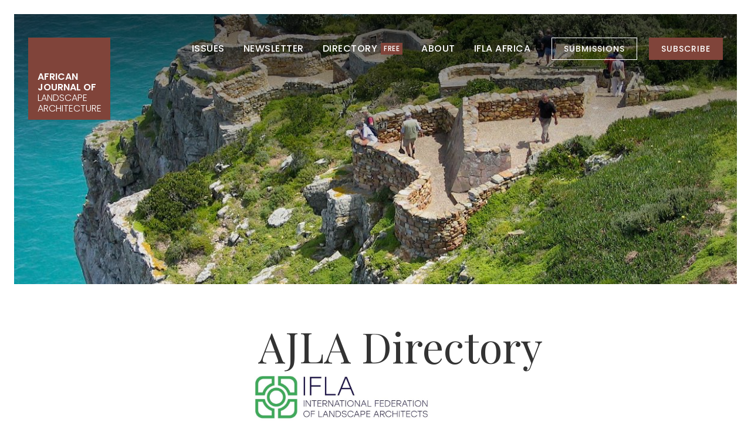

--- FILE ---
content_type: text/html
request_url: https://www.ajlajournal.org/directory
body_size: 10056
content:
<!DOCTYPE html><!-- This site was created in Webflow. https://webflow.com --><!-- Last Published: Wed Dec 03 2025 10:22:08 GMT+0000 (Coordinated Universal Time) --><html data-wf-domain="www.ajlajournal.org" data-wf-page="607ea40c3faf6cb425b2a029" data-wf-site="600dc3be5a4c457994b319ba"><head><meta charset="utf-8"/><title>AJLA | Get listed in our Directory</title><meta content="Professionals, companies and organisations can be listed in the journal free of charge. Directory Listings are included in the journal with a logo and contact details." name="description"/><meta content="AJLA | Get listed in our Directory" property="og:title"/><meta content="Professionals, companies and organisations can be listed in the journal free of charge. Directory Listings are included in the journal with a logo and contact details." property="og:description"/><meta content="AJLA | Get listed in our Directory" property="twitter:title"/><meta content="Professionals, companies and organisations can be listed in the journal free of charge. Directory Listings are included in the journal with a logo and contact details." property="twitter:description"/><meta property="og:type" content="website"/><meta content="summary_large_image" name="twitter:card"/><meta content="width=device-width, initial-scale=1" name="viewport"/><meta content="RsVJlLlpf_oeVohNXMb-E64_LBfKKmEP1iygM4Bs7Rc" name="google-site-verification"/><meta content="Webflow" name="generator"/><link href="https://cdn.prod.website-files.com/600dc3be5a4c457994b319ba/css/ajla.webflow.shared.9da286e0b.css" rel="stylesheet" type="text/css"/><link href="https://fonts.googleapis.com" rel="preconnect"/><link href="https://fonts.gstatic.com" rel="preconnect" crossorigin="anonymous"/><script src="https://ajax.googleapis.com/ajax/libs/webfont/1.6.26/webfont.js" type="text/javascript"></script><script type="text/javascript">WebFont.load({  google: {    families: ["Poppins:300,regular,italic,500,600","Playfair Display:regular,500,600,700"]  }});</script><script type="text/javascript">!function(o,c){var n=c.documentElement,t=" w-mod-";n.className+=t+"js",("ontouchstart"in o||o.DocumentTouch&&c instanceof DocumentTouch)&&(n.className+=t+"touch")}(window,document);</script><link href="https://cdn.prod.website-files.com/600dc3be5a4c457994b319ba/60226a1535d4e20ea7b2526b_Favicon.png" rel="shortcut icon" type="image/x-icon"/><link href="https://cdn.prod.website-files.com/600dc3be5a4c457994b319ba/60226a18989608ac0078fc1e_Webclip.png" rel="apple-touch-icon"/> <style>
 
   @media screen and (min-width: 992px) {
   .w-dyn-item:nth-child(even) .cover-flex-box {
     flex-direction: row-reverse; 
  }
}   
</style>

<!-- Mailchimp Styles -->
 <style>
   input{width: 100%}
   label{margin-top: 20px}
   .button{color:#ffffff; margin: 20px 0px;}
   p.brandingLogo{text-align: center}
</style>


<!-- Global site tag (gtag.js) - Google Analytics -->
<script async src="https://www.googletagmanager.com/gtag/js?id=G-9FZPLHQJ4X"></script>
<script>
  window.dataLayer = window.dataLayer || [];
  function gtag(){dataLayer.push(arguments);}
  gtag('js', new Date());

  gtag('config', 'G-9FZPLHQJ4X');
</script></head><body><div data-animation="default" data-collapse="medium" data-duration="400" data-easing="ease" data-easing2="ease" role="banner" class="navbar-alt w-nav"><div class="navbar-content"><a href="/" class="brand w-nav-brand"><div class="band-text"><strong>African <br/>Journal OF<br/></strong>Landscape <br/>Architecture<strong><br/></strong></div></a><a data-w-id="170801c1-0d2b-1c28-bfc3-39bf9be46434" href="#" class="nav-button menu w-button">Menu</a><div class="nav-menu"><a href="/issues" class="nav-link w-inline-block"><div>Issues</div></a><a href="/newsletter" class="nav-link w-inline-block"><div>Newsletter</div></a><a href="/directory" aria-current="page" class="nav-link w-inline-block w--current"><div>Directory</div><div class="link-label">FREE</div></a><a href="/about" class="nav-link w-inline-block"><div>About</div></a><a href="/ifla-africa" class="nav-link w-inline-block"><div>IFLA Africa</div></a><a data-w-id="65a868f6-a44c-ef01-e9af-48f8f4fd2fa6" href="/submissions" class="nav-button w-button">Submissions</a><a data-w-id="170801c1-0d2b-1c28-bfc3-39bf9be4644b" href="/subscribe" class="nav-button reversed w-button">Subscribe</a></div></div></div><div class="section"><div class="header-container"><div class="header-overlay"></div><img alt="" loading="lazy" srcset="https://cdn.prod.website-files.com/600dc3be5a4c457994b319ba/607d8bbb47737eddd783f0f1_Fig.%204%20Cape%20Pt-p-500.jpeg 500w, https://cdn.prod.website-files.com/600dc3be5a4c457994b319ba/607d8bbb47737eddd783f0f1_Fig.%204%20Cape%20Pt-p-800.jpeg 800w, https://cdn.prod.website-files.com/600dc3be5a4c457994b319ba/607d8bbb47737eddd783f0f1_Fig.%204%20Cape%20Pt-p-1080.jpeg 1080w, https://cdn.prod.website-files.com/600dc3be5a4c457994b319ba/607d8bbb47737eddd783f0f1_Fig.%204%20Cape%20Pt.jpg 1200w" src="https://cdn.prod.website-files.com/600dc3be5a4c457994b319ba/607d8bbb47737eddd783f0f1_Fig.%204%20Cape%20Pt.jpg" sizes="(max-width: 479px) 90vw, (max-width: 767px) 94vw, (max-width: 991px) 95vw, (max-width: 1279px) 96vw, 100vw" class="header-image"/></div><div class="container"><div class="column-sidebar left"></div><div class="column-main"><h1>AJLA Directory</h1><div class="block-section"><img src="https://cdn.prod.website-files.com/600dc3be5a4c457994b319ba/6814c4865392b9f16fcb5fcd_ifla-horizontal-logotype-colour-ver.jpg" loading="lazy" sizes="(max-width: 600px) 100vw, 600px" srcset="https://cdn.prod.website-files.com/600dc3be5a4c457994b319ba/6814c4865392b9f16fcb5fcd_ifla-horizontal-logotype-colour-ver-p-500.jpg 500w, https://cdn.prod.website-files.com/600dc3be5a4c457994b319ba/6814c4865392b9f16fcb5fcd_ifla-horizontal-logotype-colour-ver-p-800.jpg 800w, https://cdn.prod.website-files.com/600dc3be5a4c457994b319ba/6814c4865392b9f16fcb5fcd_ifla-horizontal-logotype-colour-ver-p-1080.jpg 1080w, https://cdn.prod.website-files.com/600dc3be5a4c457994b319ba/6814c4865392b9f16fcb5fcd_ifla-horizontal-logotype-colour-ver-p-1600.jpg 1600w, https://cdn.prod.website-files.com/600dc3be5a4c457994b319ba/6814c4865392b9f16fcb5fcd_ifla-horizontal-logotype-colour-ver.jpg 1937w" alt="" class="ifla-logo"/><p class="note text-no-margin">IFLA is a Patron of AJLA and supports the Journal both financially and through its practical and moral support.<br/><br/>Visit their website at <a href="https://www.iflaworld.com/" target="_blank">iflaworld.com</a><br/></p></div><div>The following companies and individuals are listed in the AJLA Journal.<a href="https://ajla.webflow.io/directory/graham-a-young-landscape-architect"><br/></a></div></div></div><div class="container fliponmobile"><div class="column-sidebar left"><div class="directory-sidebar"><h3 class="text-grey no-margin-top">Patrons</h3><div class="w-dyn-list"><div role="list" class="w-dyn-items"><div role="listitem" class="w-dyn-item"><div><h4 class="no-margin-top w-condition-invisible">Prof. James Taylor</h4><img alt="IFLA" loading="lazy" src="https://cdn.prod.website-files.com/600dde917e43ed381bd8c57b/6380a1045af6af8abf6d980d_IFLA.jpeg" sizes="(max-width: 479px) 87vw, (max-width: 767px) 84vw, (max-width: 991px) 600px, 300px" srcset="https://cdn.prod.website-files.com/600dde917e43ed381bd8c57b/6380a1045af6af8abf6d980d_IFLA-p-500.jpeg 500w, https://cdn.prod.website-files.com/600dde917e43ed381bd8c57b/6380a1045af6af8abf6d980d_IFLA.jpeg 600w" class="patron-logo"/><p class="note">IFLA supports the Journal both financially and through its practical and moral support.
</p><a href="http://www.iflaworld.com" target="_blank">http://www.iflaworld.com</a><div class="divider-line margin-top"></div></div></div><div role="listitem" class="w-dyn-item"><div><h4 class="no-margin-top w-condition-invisible">Prof. James Taylor</h4><img alt="Prof. James Taylor" loading="lazy" src="https://cdn.prod.website-files.com/600dde917e43ed381bd8c57b/6395cbee3e0a36b6b2714a9a_James%20Taylor%20B%26W.jpg" class="patron-logo"/><p class="note">Emeritus Professor James Taylor has supported IFLA Africa for a number of years and was instrumental in establishing the African region (IFLA Africa) of IFLA. He has been a Patron of the AJLA since it inception, for which we are extremely grateful.</p><a href="#" class="w-dyn-bind-empty"></a><div class="divider-line margin-top"></div></div></div></div></div><div class="promo-section"><h4 class="text-brand no-margin-top">Get Listed!</h4><p class="note text-no-margin">Professionals, companies and organisations can be listed in the journal free of charge. Directory Listings are included in the journal with a logo and contact details.<br/></p><a href="/directory-application" class="button outline margin-top w-button">Add your company</a></div><div class="promo-section"><h4 class="text-brand no-margin-top">Become a Patron<br/></h4><p class="note text-no-margin">Patrons can help support the journal with an annual contribution of €400. Patrons are included in the journal with a logo and link to their website.<br/></p><a href="/patrons-application" class="button outline margin-top w-button">Become a Patron</a></div></div></div><div class="column-main"><div class="w-dyn-list"><div role="list" class="w-dyn-items"><div role="listitem" class="directory-item w-dyn-item"><div class="directory-text"><h4 class="no-margin">Signature Landscapes Ltd</h4><div class="directory-details"><div class="text-grey">DAniel N. Mwai</div><div class="text-grey w-dyn-bind-empty"></div></div><div class="directory-details"><div class="w-dyn-bind-empty"></div><div class="w-dyn-bind-empty"></div><div>Kenya</div></div><div class="directory-details"><div class="directory-contact-details"><div class="text-inline"><strong>Phone: </strong></div><a href="tel:+254726757237">+254726757237</a></div><div class="directory-contact-details"><div class="text-inline"><strong>Email: </strong></div><a href="mailto:info@signaturelandscapes.co.ke">info@signaturelandscapes.co.ke</a></div></div><a href="http://www.signaturelandscapes.co.ke/" class="button outline small margin-right w-button">Website</a></div><img src="https://cdn.prod.website-files.com/600dde917e43ed381bd8c57b/67ac663375f12da348484495_signature-logo.jpg" loading="lazy" alt="" class="directory-img-box"/></div><div role="listitem" class="directory-item w-dyn-item"><div class="directory-text"><h4 class="no-margin">Yes and Studio</h4><div class="directory-details"><div class="text-grey">Amy Thompson</div><div class="text-grey">SACLAP Registration 20411</div></div><div class="directory-details"><div>7 Ravenscraig Rd</div><div>Woodstock, Cape Town</div><div>South Africa</div></div><div class="directory-details"><div class="directory-contact-details"><div class="text-inline"><strong>Phone: </strong></div><a href="tel:+27712822076">+27 712822076</a></div><div class="directory-contact-details"><div class="text-inline"><strong>Email: </strong></div><a href="mailto:amy@yesand.studio">amy@yesand.studio</a></div></div><a href="http://www.yesand.studio" class="button outline small margin-right w-button">Website</a></div><img src="https://cdn.prod.website-files.com/600dde917e43ed381bd8c57b/62ebf8e76db5b5d10c23b2e2_yes%26%20logo.png" loading="lazy" alt="" sizes="(max-width: 479px) 42vw, (max-width: 767px) 80px, 100px" srcset="https://cdn.prod.website-files.com/600dde917e43ed381bd8c57b/62ebf8e76db5b5d10c23b2e2_yes%26%20logo-p-500.png 500w, https://cdn.prod.website-files.com/600dde917e43ed381bd8c57b/62ebf8e76db5b5d10c23b2e2_yes%26%20logo-p-800.png 800w, https://cdn.prod.website-files.com/600dde917e43ed381bd8c57b/62ebf8e76db5b5d10c23b2e2_yes%26%20logo-p-1080.png 1080w, https://cdn.prod.website-files.com/600dde917e43ed381bd8c57b/62ebf8e76db5b5d10c23b2e2_yes%26%20logo-p-1600.png 1600w, https://cdn.prod.website-files.com/600dde917e43ed381bd8c57b/62ebf8e76db5b5d10c23b2e2_yes%26%20logo.png 3508w" class="directory-img-box"/></div><div role="listitem" class="directory-item w-dyn-item"><div class="directory-text"><h4 class="no-margin">Earthworks Landscape Architects</h4><div class="directory-details"><div class="text-grey">Adam van Niewwenhuizen</div><div class="text-grey">BL (Pretoria), MPhil Environment Economics and Planning (UCT), SACLAP</div></div><div class="directory-details"><div class="w-dyn-bind-empty"></div><div class="w-dyn-bind-empty"></div><div>South Africa</div></div><div class="directory-details"><div class="directory-contact-details"><div class="text-inline"><strong>Phone: </strong></div><a href="tel:+27828708517">+27 82 8708517</a></div><div class="directory-contact-details"><div class="text-inline"><strong>Email: </strong></div><a href="mailto:adam@elastudio.co.za">adam@elastudio.co.za</a></div></div><a href="http://www.elastudio.co.za" class="button outline small margin-right w-button">Website</a></div><img src="https://cdn.prod.website-files.com/600dde917e43ed381bd8c57b/62a1d7a8ff2d6d4754c64ac4_earthworks-logo.png" loading="lazy" alt="" class="directory-img-box"/></div><div role="listitem" class="directory-item w-dyn-item"><div class="directory-text"><h4 class="no-margin">EVSL - Ecology+Visual Landscapes</h4><div class="directory-details"><div class="text-grey">Principal: Marion Mukolwe</div><div class="text-grey">BLA (JKUAT), Master of Human Settlements [Urbanism and Planning)</div></div><div class="directory-details"><div class="w-dyn-bind-empty"></div><div class="w-dyn-bind-empty"></div><div>Kenya</div></div><div class="directory-details"><div class="directory-contact-details"><div class="text-inline"><strong>Phone: </strong></div><a href="tel:+254721553433">+254 721 553 433</a></div><div class="directory-contact-details"><div class="text-inline"><strong>Email: </strong></div><a href="mailto:marionmukolwe@gmail.com">marionmukolwe@gmail.com</a></div></div><a href="http://www.evsl.co.ke" class="button outline small margin-right w-button">Website</a></div><img src="https://cdn.prod.website-files.com/600dde917e43ed381bd8c57b/6335a98e2692f07c97072693_EVSL%20Logo.png" loading="lazy" alt="" sizes="(max-width: 479px) 42vw, (max-width: 767px) 80px, 100px" srcset="https://cdn.prod.website-files.com/600dde917e43ed381bd8c57b/6335a98e2692f07c97072693_EVSL%20Logo-p-500.png 500w, https://cdn.prod.website-files.com/600dde917e43ed381bd8c57b/6335a98e2692f07c97072693_EVSL%20Logo-p-800.png 800w, https://cdn.prod.website-files.com/600dde917e43ed381bd8c57b/6335a98e2692f07c97072693_EVSL%20Logo.png 844w" class="directory-img-box"/></div><div role="listitem" class="directory-item w-dyn-item"><div class="directory-text"><h4 class="no-margin">Fieldworks Design Group</h4><div class="directory-details"><div class="text-grey">Charldon Wilken</div><div class="text-grey">BL (Pretoria), ML (Pretoria), MUD (University of the Witwatersrand, PrLArch 20326</div></div><div class="directory-details"><div class="w-dyn-bind-empty"></div><div class="w-dyn-bind-empty"></div><div>South Africa</div></div><div class="directory-details"><div class="directory-contact-details"><div class="text-inline"><strong>Phone: </strong></div><a href="tel:+27608810589">+27 60 881 0589</a></div><div class="directory-contact-details"><div class="text-inline"><strong>Email: </strong></div><a href="mailto:admin@fieldworksdesigngroup.com">admin@fieldworksdesigngroup.com</a></div></div><a href="http://www.fieldworksdesigngroup.com/" class="button outline small margin-right w-button">Website</a></div><img src="https://cdn.prod.website-files.com/600dde917e43ed381bd8c57b/637f5c9ba4d6184ce62718ca_THE%20LA_reduced_upload.jpg" loading="lazy" alt="" class="directory-img-box"/></div><div role="listitem" class="directory-item w-dyn-item"><div class="directory-text"><h4 class="no-margin">BDP CONCEPT</h4><div class="directory-details"><div class="text-grey w-dyn-bind-empty"></div><div class="text-grey">Bernard Depoorter</div></div><div class="directory-details"><div>78 Yogaslavia Street, 40000 Marrakesh</div><div class="w-dyn-bind-empty"></div><div>Morocco</div></div><div class="directory-details"><div class="directory-contact-details"><div class="text-inline"><strong>Phone: </strong></div><a href="tel:+212659683543">+212 659 683 543</a></div><div class="directory-contact-details"><div class="text-inline"><strong>Email: </strong></div><a href="mailto:bdp@bdpconcept.com">bdp@bdpconcept.com</a></div></div><a href="http://www.bdpconcept.com" class="button outline small margin-right w-button">Website</a></div><img src="https://cdn.prod.website-files.com/600dde917e43ed381bd8c57b/61c086554f89e00942fee9c0_LOGO%20FILAIRE%20GRIS_300%20dpi.jpg" loading="lazy" alt="" class="directory-img-box"/></div><div role="listitem" class="directory-item w-dyn-item"><div class="directory-text"><h4 class="no-margin">Bernard Oberholzer Landscape Architect</h4><div class="directory-details"><div class="text-grey w-dyn-bind-empty"></div><div class="text-grey">BArch (UCT), MLA (U. of Pennsylvania)</div></div><div class="directory-details"><div>PO Box 471, Stanford, 7210</div><div class="w-dyn-bind-empty"></div><div>South Africa</div></div><div class="directory-details"><div class="directory-contact-details"><div class="text-inline"><strong>Phone: </strong></div><a href="tel:+27283410264">+27 28 341 0264</a></div><div class="directory-contact-details"><div class="text-inline"><strong>Email: </strong></div><a href="mailto:bernard.bola@gmail.com">bernard.bola@gmail.com</a></div></div><a href="#" class="button outline small margin-right w-button">Website</a></div><img src="https://cdn.prod.website-files.com/600dde917e43ed381bd8c57b/607ea6f3f9cefef74ef4de55_Logo%20dkb-wht%202%20copy.png" loading="lazy" alt="" class="directory-img-box"/></div><div role="listitem" class="directory-item w-dyn-item"><div class="directory-text"><h4 class="no-margin">Landscape Architecture Programme, School of Architecture, Planning ad Geomatics, University of Cape Town</h4><div class="directory-details"><div class="text-grey w-dyn-bind-empty"></div><div class="text-grey">Snr Lecturer Clinton Hindes, BL, MLA</div></div><div class="directory-details"><div class="w-dyn-bind-empty"></div><div class="w-dyn-bind-empty"></div><div>South Africa</div></div><div class="directory-details"><div class="directory-contact-details"><div class="text-inline"><strong>Phone: </strong></div><a href="tel:+272216505153">+272216505153</a></div><div class="directory-contact-details"><div class="text-inline"><strong>Email: </strong></div><a href="mailto:clinton.hindes@uct.ac.za">clinton.hindes@uct.ac.za</a></div></div><a href="https://ebe.uct.ac.za/school-apg/bachelor-landscape-architecture-hons" class="button outline small margin-right w-button">Website</a></div><img src="https://cdn.prod.website-files.com/600dde917e43ed381bd8c57b/629f5a2a891deff77b1cd7af_University_of_Cape_Town_logo_300px.jpg" loading="lazy" alt="" class="directory-img-box"/></div><div role="listitem" class="directory-item w-dyn-item"><div class="directory-text"><h4 class="no-margin">ZANA Landscape Design and Contractor PLC</h4><div class="directory-details"><div class="text-grey"> Orion Shimeles</div><div class="text-grey w-dyn-bind-empty"></div></div><div class="directory-details"><div class="w-dyn-bind-empty"></div><div class="w-dyn-bind-empty"></div><div>Ethiopia</div></div><div class="directory-details"><div class="directory-contact-details"><div class="text-inline"><strong>Phone: </strong></div><a href="tel:+2511936010600">+2511936010600</a></div><div class="directory-contact-details"><div class="text-inline"><strong>Email: </strong></div><a href="mailto:orion@zanalandscaping.com">orion@zanalandscaping.com</a></div></div><a href="http://www.zanalandscaping.com/" class="button outline small margin-right w-button">Website</a></div><img src="https://cdn.prod.website-files.com/600dde917e43ed381bd8c57b/67ac6515d53e273c8425e67d_Zana-Color-01-1024x308.png" loading="lazy" alt="" sizes="(max-width: 479px) 42vw, (max-width: 767px) 80px, 100px" srcset="https://cdn.prod.website-files.com/600dde917e43ed381bd8c57b/67ac6515d53e273c8425e67d_Zana-Color-01-1024x308-p-500.png 500w, https://cdn.prod.website-files.com/600dde917e43ed381bd8c57b/67ac6515d53e273c8425e67d_Zana-Color-01-1024x308-p-800.png 800w, https://cdn.prod.website-files.com/600dde917e43ed381bd8c57b/67ac6515d53e273c8425e67d_Zana-Color-01-1024x308.png 1024w" class="directory-img-box"/></div><div role="listitem" class="directory-item w-dyn-item"><div class="directory-text"><h4 class="no-margin">New World Associates Landscape Architects</h4><div class="directory-details"><div class="text-grey">Bruce Eitzen</div><div class="text-grey">BL (Pretoria); BSc Botany (UCT) </div></div><div class="directory-details"><div class="w-dyn-bind-empty"></div><div class="w-dyn-bind-empty"></div><div>South Africa</div></div><div class="directory-details"><div class="directory-contact-details"><div class="text-inline"><strong>Phone: </strong></div><a href="tel:+272177828890">+27 217 782 8890</a></div><div class="directory-contact-details"><div class="text-inline"><strong>Email: </strong></div><a href="mailto:neworld@telkomsa.net">neworld@telkomsa.net</a></div></div><a href="http://www.new-world-associates.com" class="button outline small margin-right w-button">Website</a></div><img src="https://cdn.prod.website-files.com/600dde917e43ed381bd8c57b/62dffdbe594c980b2bff3fe2_1516980142280.jpg" loading="lazy" alt="" class="directory-img-box"/></div><div role="listitem" class="directory-item w-dyn-item"><div class="directory-text"><h4 class="no-margin">Newtown Landscape Architects</h4><div class="directory-details"><div class="text-grey w-dyn-bind-empty"></div><div class="text-grey">Johan Barnard: BL (Pretoria) MUD (Wits) PrLArch UDISA </div></div><div class="directory-details"><div>PO Box 36, Fourways, 2055, </div><div class="w-dyn-bind-empty"></div><div>South Africa</div></div><div class="directory-details"><div class="directory-contact-details"><div class="text-inline"><strong>Phone: </strong></div><a href="tel:+27114626967">+27 11 462 6967</a></div><div class="directory-contact-details"><div class="text-inline"><strong>Email: </strong></div><a href="mailto:johan@newla.co.za">johan@newla.co.za</a></div></div><a href="http://www.newla.co.za" class="button outline small margin-right w-button">Website</a></div><img src="https://cdn.prod.website-files.com/600dde917e43ed381bd8c57b/61adf2cdbd99e8a5c59de991_NLA_Square_300px.jpg" loading="lazy" alt="" class="directory-img-box"/></div><div role="listitem" class="directory-item w-dyn-item"><div class="directory-text"><h4 class="no-margin">VE-R Urbanism and Landscape Architecture</h4><div class="directory-details"><div class="text-grey">Josje Hoefsloot - Landscape Architect</div><div class="text-grey">BSc and MSc, Wageningen University</div></div><div class="directory-details"><div class="w-dyn-bind-empty"></div><div class="w-dyn-bind-empty"></div><div>Tanzania</div></div><div class="directory-details"><div class="directory-contact-details"><div class="text-inline"><strong>Phone: </strong></div><a href="tel:+31681038480">+31681038480</a></div><div class="directory-contact-details"><div class="text-inline"><strong>Email: </strong></div><a href="mailto:josje@ve-r.nl">josje@ve-r.nl</a></div></div><a href="https://ve-r.nl/" class="button outline small margin-right w-button">Website</a></div><img src="https://cdn.prod.website-files.com/600dde917e43ed381bd8c57b/66388ea9f240b5e3c19eaf43_VE-R-Alleen-logo-2019-e1549221871526.jpg" loading="lazy" alt="" class="directory-img-box"/></div><div role="listitem" class="directory-item w-dyn-item"><div class="directory-text"><h4 class="no-margin">The Place Maker</h4><div class="directory-details"><div class="text-grey">Oluwole O. Ogunsajo</div><div class="text-grey">MLA, Univ of Lagos, Nigeria</div></div><div class="directory-details"><div class="w-dyn-bind-empty"></div><div class="w-dyn-bind-empty"></div><div>Nigeria</div></div><div class="directory-details"><div class="directory-contact-details"><div class="text-inline"><strong>Phone: </strong></div><a href="tel:+2348089586497">+2348089586497</a></div><div class="directory-contact-details"><div class="text-inline"><strong>Email: </strong></div><a href="mailto:bwolex@gmail.com">bwolex@gmail.com</a></div></div><a href="https://theplacemakerlp.com/" class="button outline small margin-right w-button">Website</a></div><img src="https://cdn.prod.website-files.com/600dde917e43ed381bd8c57b/690ae926ca8dd3d5c0594b97_The%20PLACE%20MAKER%20Logo.jpg" loading="lazy" alt="" class="directory-img-box"/></div><div role="listitem" class="directory-item w-dyn-item"><div class="directory-text"><h4 class="no-margin">Mohlolo Landscape Architects cc</h4><div class="directory-details"><div class="text-grey w-dyn-bind-empty"></div><div class="text-grey">Cobus Scheepers: BL (Pretoria) PrLArch</div></div><div class="directory-details"><div>303 Marlothii Street Broadlands Estate</div><div>Polokwane, 0699</div><div>South Africa</div></div><div class="directory-details"><div class="directory-contact-details"><div class="text-inline"><strong>Phone: </strong></div><a href="tel:+27(0)152964452">+27 (0)15 296 4452</a></div><div class="directory-contact-details"><div class="text-inline"><strong>Email: </strong></div><a href="mailto:cobus@mohlolo.co.za">cobus@mohlolo.co.za</a></div></div><a href="http://www.mohlolo.co.za" class="button outline small margin-right w-button">Website</a></div><img src="https://cdn.prod.website-files.com/600dde917e43ed381bd8c57b/61adf1549da1d84e85f813ca_Moholo_Square_300px.jpg" loading="lazy" alt="" sizes="(max-width: 479px) 42vw, (max-width: 767px) 80px, 100px" srcset="https://cdn.prod.website-files.com/600dde917e43ed381bd8c57b/61adf1549da1d84e85f813ca_Moholo_Square_300px-p-500.jpg 500w, https://cdn.prod.website-files.com/600dde917e43ed381bd8c57b/61adf1549da1d84e85f813ca_Moholo_Square_300px-p-800.jpg 800w, https://cdn.prod.website-files.com/600dde917e43ed381bd8c57b/61adf1549da1d84e85f813ca_Moholo_Square_300px.jpg 938w" class="directory-img-box"/></div><div role="listitem" class="directory-item w-dyn-item"><div class="directory-text"><h4 class="no-margin">Archgeo Landscape Architects</h4><div class="directory-details"><div class="text-grey">Loice A. Ouma</div><div class="text-grey">BLArch (JKUAT)</div></div><div class="directory-details"><div class="w-dyn-bind-empty"></div><div class="w-dyn-bind-empty"></div><div>Kenya</div></div><div class="directory-details"><div class="directory-contact-details"><div class="text-inline"><strong>Phone: </strong></div><a href="tel:+2540112457093">+254 0112457093</a></div><div class="directory-contact-details"><div class="text-inline"><strong>Email: </strong></div><a href="mailto:archgeolandscapes@gmail.com">archgeolandscapes@gmail.com</a></div></div><a href="http://archgeoconstruction.co.ke" class="button outline small margin-right w-button">Website</a></div><img src="https://cdn.prod.website-files.com/600dde917e43ed381bd8c57b/62a09e33442d3f53af369f44_ARCHGEO%20LANDSCAPE%20%26%20CONSTRUCTION%20LTD.JPG" loading="lazy" alt="" class="directory-img-box"/></div><div role="listitem" class="directory-item w-dyn-item"><div class="directory-text"><h4 class="no-margin">SOFRECO</h4><div class="directory-details"><div class="text-grey">Anita Urasa</div><div class="text-grey">ML University of Cape Town</div></div><div class="directory-details"><div>Dar es Salaam</div><div class="w-dyn-bind-empty"></div><div>Tanzania</div></div><div class="directory-details"><div class="directory-contact-details"><div class="text-inline"><strong>Phone: </strong></div><a href="tel:+255876284225">+255876284225</a></div><div class="directory-contact-details"><div class="text-inline"><strong>Email: </strong></div><a href="mailto:anita.urasa@gmail.com">anita.urasa@gmail.com</a></div></div><a href="http://www.sofreco.com" class="button outline small margin-right w-button">Website</a></div><img src="https://cdn.prod.website-files.com/600dde917e43ed381bd8c57b/626babb03f4410708e4e2391_Sofreco%20Logo.jpg" loading="lazy" alt="" class="directory-img-box"/></div><div role="listitem" class="directory-item w-dyn-item"><div class="directory-text"><h4 class="no-margin">IYER c.c</h4><div class="directory-details"><div class="text-grey">Principal and Chief Creative Director: Nathan Iyer </div><div class="text-grey">M Urban and Regional Planning (UKZN)</div></div><div class="directory-details"><div class="w-dyn-bind-empty"></div><div class="w-dyn-bind-empty"></div><div>South Africa</div></div><div class="directory-details"><div class="directory-contact-details"><div class="text-inline"><strong>Phone: </strong></div><a href="tel:+27782350053;+27312029550">+27 78 235 0053; +27 31 202 9550</a></div><div class="directory-contact-details"><div class="text-inline"><strong>Email: </strong></div><a href="mailto:info@iyer.co.za">info@iyer.co.za</a></div></div><a href="http://www.iyer.co.za/" class="button outline small margin-right w-button">Website</a></div><img src="https://cdn.prod.website-files.com/600dde917e43ed381bd8c57b/637f5e17f83f77822831a191_IYER-Logo-with-website_reduced.jpg" loading="lazy" alt="" class="directory-img-box"/></div><div role="listitem" class="directory-item w-dyn-item"><div class="directory-text"><h4 class="no-margin">Carey Duncan Design</h4><div class="directory-details"><div class="text-grey">Architecture de paysages - Landscape Architecture</div><div class="text-grey w-dyn-bind-empty"></div></div><div class="directory-details"><div>3 Rue Annaba Appt 12 (3ème Etage) </div><div>10010 Hassan, Rabat.</div><div>Morocco</div></div><div class="directory-details"><div class="directory-contact-details"><div class="text-inline"><strong>Phone: </strong></div><a href="tel:+212(0)537704293">+212 (0)537 70 42 93</a></div><div class="directory-contact-details"><div class="text-inline"><strong>Email: </strong></div><a href="mailto:carey@careyduncan-design.com">carey@careyduncan-design.com</a></div></div><a href="http://www.careyduncan-design.com" class="button outline small margin-right w-button">Website</a></div><img src="https://cdn.prod.website-files.com/600dde917e43ed381bd8c57b/60858cb08f126728d906c5f1_Logo%20CDD%2011.jpeg" loading="lazy" alt="" class="directory-img-box"/></div><div role="listitem" class="directory-item w-dyn-item"><div class="directory-text"><h4 class="no-margin">GREENinc Landscape Architecture + Urbanism</h4><div class="directory-details"><div class="text-grey w-dyn-bind-empty"></div><div class="text-grey">Stuart Glen: BL (Pret), PrLArch</div></div><div class="directory-details"><div>Durban, South Africa</div><div class="w-dyn-bind-empty"></div><div>South Africa</div></div><div class="directory-details"><div class="directory-contact-details"><div class="text-inline"><strong>Phone: </strong></div><a href="tel:+27(0)825699480">+27 (0) 825699480</a></div><div class="directory-contact-details"><div class="text-inline"><strong>Email: </strong></div><a href="mailto:studio@greeninc.co.za">studio@greeninc.co.za</a></div></div><a href="https://www.greeninc.co.za/" class="button outline small margin-right w-button">Website</a></div><img src="https://cdn.prod.website-files.com/600dde917e43ed381bd8c57b/61a766aa85e2736e2dcdc9d3_GREENinc_300px.jpg" loading="lazy" alt="" class="directory-img-box"/></div><div role="listitem" class="directory-item w-dyn-item"><div class="directory-text"><h4 class="no-margin">Insite Landscape Architects</h4><div class="directory-details"><div class="text-grey w-dyn-bind-empty"></div><div class="text-grey">Neal Schoof: BL, MSc (Environmental Management), PrLArch</div></div><div class="directory-details"><div>117 Karin Avenue, Doringkloof, Pretoria</div><div class="w-dyn-bind-empty"></div><div>South Africa</div></div><div class="directory-details"><div class="directory-contact-details"><div class="text-inline"><strong>Phone: </strong></div><a href="tel:+27(0)126672780">+27 (0) 12 667 2780</a></div><div class="directory-contact-details"><div class="text-inline"><strong>Email: </strong></div><a href="mailto:info@insitegroup.co.za">info@insitegroup.co.za</a></div></div><a href="https://insitegroup.co.za/" class="button outline small margin-right w-button">Website</a></div><img src="https://cdn.prod.website-files.com/600dde917e43ed381bd8c57b/61adf16ca2a2de7af75cbae7_InSite_Square_300px.jpg" loading="lazy" alt="" sizes="(max-width: 479px) 42vw, (max-width: 767px) 80px, 100px" srcset="https://cdn.prod.website-files.com/600dde917e43ed381bd8c57b/61adf16ca2a2de7af75cbae7_InSite_Square_300px-p-500.jpg 500w, https://cdn.prod.website-files.com/600dde917e43ed381bd8c57b/61adf16ca2a2de7af75cbae7_InSite_Square_300px-p-800.jpg 800w, https://cdn.prod.website-files.com/600dde917e43ed381bd8c57b/61adf16ca2a2de7af75cbae7_InSite_Square_300px.jpg 938w" class="directory-img-box"/></div><div role="listitem" class="directory-item w-dyn-item"><div class="directory-text"><h4 class="no-margin">Graham A Young Landscape Architect</h4><div class="directory-details"><div class="text-grey w-dyn-bind-empty"></div><div class="text-grey">BL (Toronto) ML (Pretoria) PrLArch FILASA</div></div><div class="directory-details"><div>PO Box 331 Groenkloof, 0027</div><div class="w-dyn-bind-empty"></div><div>South Africa</div></div><div class="directory-details"><div class="directory-contact-details"><div class="text-inline"><strong>Phone: </strong></div><a href="tel:+27(0)824621491">+27 (0)82 462 1491</a></div><div class="directory-contact-details"><div class="text-inline"><strong>Email: </strong></div><a href="mailto:grahamyounglandarch@gmail.com">grahamyounglandarch@gmail.com</a></div></div><a href="#" class="button outline small margin-right w-button">Website</a></div><img src="https://cdn.prod.website-files.com/600dde917e43ed381bd8c57b/68fb4bb0a1c1f612a8dd8cfa_Logo_Square_Rounded.jpg" loading="lazy" alt="" sizes="(max-width: 479px) 42vw, (max-width: 767px) 80px, 100px" srcset="https://cdn.prod.website-files.com/600dde917e43ed381bd8c57b/68fb4bb0a1c1f612a8dd8cfa_Logo_Square_Rounded-p-500.jpg 500w, https://cdn.prod.website-files.com/600dde917e43ed381bd8c57b/68fb4bb0a1c1f612a8dd8cfa_Logo_Square_Rounded.jpg 626w" class="directory-img-box"/></div><div role="listitem" class="directory-item w-dyn-item"><div class="directory-text"><h4 class="no-margin">Landscape Architecture Programme, Department of Architecture, University of Pretoria</h4><div class="directory-details"><div class="text-grey w-dyn-bind-empty"></div><div class="text-grey">Dr Ida Breed: PhD (Landscape Architecture), M(des), BLArch, PrLArch</div></div><div class="directory-details"><div>Cnr Lynwood Road and Roper Street, Hatfield</div><div class="w-dyn-bind-empty"></div><div>South Africa</div></div><div class="directory-details"><div class="directory-contact-details"><div class="text-inline"><strong>Phone: </strong></div><a href="tel:+27124204536">+27 12 420 4536</a></div><div class="directory-contact-details"><div class="text-inline"><strong>Email: </strong></div><a href="mailto:ida.breed@up.ac.za">ida.breed@up.ac.za</a></div></div><a href="https://www.up.ac.za/yearbooks/2021/programmes/view/12252030" class="button outline small margin-right w-button">Website</a></div><img src="https://cdn.prod.website-files.com/600dde917e43ed381bd8c57b/61c08a276075cb783844d28f_vertical-logo-bg.png" loading="lazy" alt="" class="directory-img-box"/></div><div role="listitem" class="directory-item w-dyn-item"><div class="directory-text"><h4 class="no-margin">Egyptian Society of Landscape Architects (ESLA)</h4><div class="directory-details"><div class="text-grey w-dyn-bind-empty"></div><div class="text-grey w-dyn-bind-empty"></div></div><div class="directory-details"><div class="w-dyn-bind-empty"></div><div class="w-dyn-bind-empty"></div><div>Egypt</div></div><div class="directory-details"><div class="directory-contact-details"><div class="text-inline"><strong>Phone: </strong></div><a href="tel:+447423726112">+44 7423 726112</a></div><div class="directory-contact-details"><div class="text-inline"><strong>Email: </strong></div><a href="mailto:amir.gohar@berkeley.edu">amir.gohar@berkeley.edu</a></div></div><a href="http://www.esla-eg.org" class="button outline small margin-right w-button">Website</a></div><img src="https://cdn.prod.website-files.com/600dde917e43ed381bd8c57b/681c6c267297bbfb95feb420_cropped-esla-logo.png" loading="lazy" alt="" class="directory-img-box"/></div><div role="listitem" class="directory-item w-dyn-item"><div class="directory-text"><h4 class="no-margin">Jomo Kenyatta University of Agriculture and Technology (JKUAT)</h4><div class="directory-details"><div class="text-grey">Dr. Sunday Abuje: Chairman of Department of Landscape Architecture</div><div class="text-grey">PhD</div></div><div class="directory-details"><div class="w-dyn-bind-empty"></div><div class="w-dyn-bind-empty"></div><div>Kenya</div></div><div class="directory-details"><div class="directory-contact-details"><div class="text-inline"><strong>Phone: </strong></div><a href="tel:+254720574235">+254720574235</a></div><div class="directory-contact-details"><div class="text-inline"><strong>Email: </strong></div><a href="mailto:landscape@sabs.jkuat.ac.ke">landscape@sabs.jkuat.ac.ke</a></div></div><a href="https://www.jkuat.ac.ke/departments/landarch/" class="button outline small margin-right w-button">Website</a></div><img src="https://cdn.prod.website-files.com/600dde917e43ed381bd8c57b/6474ac8058b9e960f401fa0a_download.jpg" loading="lazy" alt="" class="directory-img-box"/></div><div role="listitem" class="directory-item w-dyn-item"><div class="directory-text"><h4 class="no-margin">Daniel Rebel Landscape Architects</h4><div class="directory-details"><div class="text-grey">Principal: Daniel Rebel</div><div class="text-grey">BL (Pretoria)</div></div><div class="directory-details"><div class="w-dyn-bind-empty"></div><div class="w-dyn-bind-empty"></div><div>South Africa</div></div><div class="directory-details"><div class="directory-contact-details"><div class="text-inline"><strong>Phone: </strong></div><a href="tel:+27126650674">+27 12 665 0674</a></div><div class="directory-contact-details"><div class="text-inline"><strong>Email: </strong></div><a href="mailto:danie@drla.co.za">danie@drla.co.za</a></div></div><a href="https://www.drla.co.za/" class="button outline small margin-right w-button">Website</a></div><img src="https://cdn.prod.website-files.com/600dde917e43ed381bd8c57b/638491b2c0fbd956e930610c_Daniel%20Rebel.jpg" loading="lazy" alt="" class="directory-img-box"/></div><div role="listitem" class="directory-item w-dyn-item"><div class="directory-text"><h4 class="no-margin">Association des Architecte-paysagistes du Maroc</h4><div class="directory-details"><div class="text-grey"> Maria Laraki, President</div><div class="text-grey">Master 2 Recherche Environnement, Paysages, Milieux et Societes</div></div><div class="directory-details"><div class="w-dyn-bind-empty"></div><div class="w-dyn-bind-empty"></div><div>Morocco</div></div><div class="directory-details"><div class="directory-contact-details"><div class="text-inline"><strong>Phone: </strong></div><a href="tel:+212537704293">+212 537 704293</a></div><div class="directory-contact-details"><div class="text-inline"><strong>Email: </strong></div><a href="mailto:aapm.paysagistes@gmail.com">aapm.paysagistes@gmail.com</a></div></div><a href="https://aapm.ma/" class="button outline small margin-right w-button">Website</a></div><img src="https://cdn.prod.website-files.com/600dde917e43ed381bd8c57b/6474b1f9c3fea9d9fc014eaa_Logo_Reduced.jpg" loading="lazy" alt="" class="directory-img-box"/></div><div role="listitem" class="directory-item w-dyn-item"><div class="directory-text"><h4 class="no-margin">Interdesign Landscape Architects</h4><div class="directory-details"><div class="text-grey w-dyn-bind-empty"></div><div class="text-grey">Shalini Chetty</div></div><div class="directory-details"><div>PO Box 74648, Lynnwood Ridge, Pretoria, 0040</div><div class="w-dyn-bind-empty"></div><div>South Africa</div></div><div class="directory-details"><div class="directory-contact-details"><div class="text-inline"><strong>Phone: </strong></div><a href="tel:+27(0)826525848">+27 (0) 82 652 5848</a></div><div class="directory-contact-details"><div class="text-inline"><strong>Email: </strong></div><a href="mailto:info@ilaweb.co.za">info@ilaweb.co.za</a></div></div><a href="http://www.ilaweb.co.za" class="button outline small margin-right w-button">Website</a></div><img src="https://cdn.prod.website-files.com/600dde917e43ed381bd8c57b/61adee5fc6d742fb271c503a_Interdesign_Square_300px.jpg" loading="lazy" alt="" class="directory-img-box"/></div><div role="listitem" class="directory-item w-dyn-item"><div class="directory-text"><h4 class="no-margin">Lariak Landscapes Ltd</h4><div class="directory-details"><div class="text-grey">Robert M. Kariuki, Director</div><div class="text-grey">BA, BLA (Hons), MArch, FAAK</div></div><div class="directory-details"><div class="w-dyn-bind-empty"></div><div class="w-dyn-bind-empty"></div><div>Kenya</div></div><div class="directory-details"><div class="directory-contact-details"><div class="text-inline"><strong>Phone: </strong></div><a href="tel:+254729987935;+254441817">+254 729 987935; +254 441817</a></div><div class="directory-contact-details"><div class="text-inline"><strong>Email: </strong></div><a href="mailto:info@lariaklandscapes.com">info@lariaklandscapes.com</a></div></div><a href="http://www.lariaklandscapes.com" class="button outline small margin-right w-button">Website</a></div><img src="https://cdn.prod.website-files.com/600dde917e43ed381bd8c57b/62f35c8fd4e3040a39799174_Lariak.jpg" loading="lazy" alt="" class="directory-img-box"/></div><div role="listitem" class="directory-item w-dyn-item"><div class="directory-text"><h4 class="no-margin">THE Landscape Architects</h4><div class="directory-details"><div class="text-grey">Principal: Tiaan Laker</div><div class="text-grey">BL (Pretoria)</div></div><div class="directory-details"><div class="w-dyn-bind-empty"></div><div class="w-dyn-bind-empty"></div><div>South Africa</div></div><div class="directory-details"><div class="directory-contact-details"><div class="text-inline"><strong>Phone: </strong></div><a href="tel:+27825634888">+27 82 563 4888</a></div><div class="directory-contact-details"><div class="text-inline"><strong>Email: </strong></div><a href="mailto:tiaan@thela.co.za">tiaan@thela.co.za</a></div></div><a href="http://www.thela.co.za" class="button outline small margin-right w-button">Website</a></div><img src="https://cdn.prod.website-files.com/600dde917e43ed381bd8c57b/637f5a80cd054ca9d38d763b_THE%20LA_reduced.jpg" loading="lazy" alt="" class="directory-img-box"/></div><div role="listitem" class="directory-item w-dyn-item"><div class="directory-text"><h4 class="no-margin">Muzuri Spaces Ltd</h4><div class="directory-details"><div class="text-grey">Landscape Architect</div><div class="text-grey">BLA; MA (Urban and Regional Planning)</div></div><div class="directory-details"><div class="w-dyn-bind-empty"></div><div class="w-dyn-bind-empty"></div><div>Kenya</div></div><div class="directory-details"><div class="directory-contact-details"><div class="text-inline"><strong>Phone: </strong></div><a href="tel:+254721483688">+254 721 483 688</a></div><div class="directory-contact-details"><div class="text-inline"><strong>Email: </strong></div><a href="mailto:wanjiku@muzurispaces.com">wanjiku@muzurispaces.com</a></div></div><a href="https://muzurispaces.com/" class="button outline small margin-right w-button">Website</a></div><img src="https://cdn.prod.website-files.com/600dde917e43ed381bd8c57b/657c5cfcf7400439e49c2cfd_logo.png" loading="lazy" alt="" class="directory-img-box"/></div><div role="listitem" class="directory-item w-dyn-item"><div class="directory-text"><h4 class="no-margin">iskalo Landscape Architecture</h4><div class="directory-details"><div class="text-grey w-dyn-bind-empty"></div><div class="text-grey">Ralene Fischer: ML(Prof), PrLArch</div></div><div class="directory-details"><div>9 Victoria Street, Oaklands, Johannesburg, 2192</div><div class="w-dyn-bind-empty"></div><div>South Africa</div></div><div class="directory-details"><div class="directory-contact-details"><div class="text-inline"><strong>Phone: </strong></div><a href="tel:+27(0)833689631">+27 (0) 83 368 9631</a></div><div class="directory-contact-details"><div class="text-inline"><strong>Email: </strong></div><a href="mailto:ralene@iskalo.co.za">ralene@iskalo.co.za</a></div></div><a href="https://www.iskalo.design" class="button outline small margin-right w-button">Website</a></div><img src="https://cdn.prod.website-files.com/600dde917e43ed381bd8c57b/61adecceb3b7d71348d064ea_Iskalo_Square_300px.jpg" loading="lazy" alt="" class="directory-img-box"/></div><div role="listitem" class="directory-item w-dyn-item"><div class="directory-text"><h4 class="no-margin">Design Infinity Studios Ltd</h4><div class="directory-details"><div class="text-grey">Kharbal James Kaltho Landscape Architect</div><div class="text-grey">MLA, Ahmadu Bello University, Nigeria</div></div><div class="directory-details"><div class="w-dyn-bind-empty"></div><div class="w-dyn-bind-empty"></div><div>Nigeria</div></div><div class="directory-details"><div class="directory-contact-details"><div class="text-inline"><strong>Phone: </strong></div><a href="tel:+234-7039755565">+234-7039755565</a></div><div class="directory-contact-details"><div class="text-inline"><strong>Email: </strong></div><a href="mailto:designinfinitystudio@outlook.com">designinfinitystudio@outlook.com</a></div></div><a href="#" class="button outline small margin-right w-button">Website</a></div><img src="" loading="lazy" alt="" class="directory-img-box w-dyn-bind-empty"/></div><div role="listitem" class="directory-item w-dyn-item"><div class="directory-text"><h4 class="no-margin">KeyScapes Limited</h4><div class="directory-details"><div class="text-grey w-dyn-bind-empty"></div><div class="text-grey">Diana Mbabaali Miiro</div></div><div class="directory-details"><div>7475 Bukasa Road, Bukasa, Muyenga, Kampala</div><div class="w-dyn-bind-empty"></div><div>Uganda</div></div><div class="directory-details"><div class="directory-contact-details"><div class="text-inline"><strong>Phone: </strong></div><a href="tel:+256752420104">+256 752 420 104</a></div><div class="directory-contact-details"><div class="text-inline"><strong>Email: </strong></div><a href="mailto:diana.mbabaali@gmail.com">diana.mbabaali@gmail.com</a></div></div><a href="https://keyscapeslimited.com/" class="button outline small margin-right w-button">Website</a></div><img src="https://cdn.prod.website-files.com/600dde917e43ed381bd8c57b/61a74446a31662385d0b3235_KeyScapes_300px.jpg" loading="lazy" alt="" class="directory-img-box"/></div><div role="listitem" class="directory-item w-dyn-item"><div class="directory-text"><h4 class="no-margin">Branch Environmental Design</h4><div class="directory-details"><div class="text-grey w-dyn-bind-empty"></div><div class="text-grey">Dominique Breetzke: ML (Prof) Pretoria</div></div><div class="directory-details"><div>Pretoria, Gauteng</div><div class="w-dyn-bind-empty"></div><div>South Africa</div></div><div class="directory-details"><div class="directory-contact-details"><div class="text-inline"><strong>Phone: </strong></div><a href="tel:+27824448363">+27 82 444 8363</a></div><div class="directory-contact-details"><div class="text-inline"><strong>Email: </strong></div><a href="mailto:dominique@branchsa.com">dominique@branchsa.com</a></div></div><a href="https://branchsa.com" class="button outline small margin-right w-button">Website</a></div><img src="https://cdn.prod.website-files.com/600dde917e43ed381bd8c57b/61fa569fe5d6b58bcb642282_LOGO_BRANCH_SQUARE.jpg" loading="lazy" alt="" class="directory-img-box"/></div><div role="listitem" class="directory-item w-dyn-item"><div class="directory-text"><h4 class="no-margin">Balaz Studio</h4><div class="directory-details"><div class="text-grey">Fritz Bayong Cameroonian Landscape Engineers Association (CALEA)</div><div class="text-grey">BEng in Landscape; Master Coastal and Marine Planning (GIELM)</div></div><div class="directory-details"><div class="w-dyn-bind-empty"></div><div class="w-dyn-bind-empty"></div><div>Cameroon</div></div><div class="directory-details"><div class="directory-contact-details"><div class="text-inline"><strong>Phone: </strong></div><a href="tel:+237654953586">+237 65 495 3586</a></div><div class="directory-contact-details"><div class="text-inline"><strong>Email: </strong></div><a href="mailto:fbayong@balazstudio.com">fbayong@balazstudio.com</a></div></div><a href="http://www.balazstudio.com" class="button outline small margin-right w-button">Website</a></div><img src="https://cdn.prod.website-files.com/600dde917e43ed381bd8c57b/62568cd9766b58774a728a22_Logo%20Balaz%20Studio%20(1).jpg" loading="lazy" alt="" sizes="(max-width: 479px) 42vw, (max-width: 767px) 80px, 100px" srcset="https://cdn.prod.website-files.com/600dde917e43ed381bd8c57b/62568cd9766b58774a728a22_Logo%20Balaz%20Studio%20(1)-p-500.jpg 500w, https://cdn.prod.website-files.com/600dde917e43ed381bd8c57b/62568cd9766b58774a728a22_Logo%20Balaz%20Studio%20(1).jpg 759w" class="directory-img-box"/></div><div role="listitem" class="directory-item w-dyn-item"><div class="directory-text"><h4 class="no-margin">EcoLarch Consultants Ltd</h4><div class="directory-details"><div class="text-grey w-dyn-bind-empty"></div><div class="text-grey w-dyn-bind-empty"></div></div><div class="directory-details"><div>Box 47971</div><div>00100 Nairobi</div><div>Kenya</div></div><div class="directory-details"><div class="directory-contact-details"><div class="text-inline"><strong>Phone: </strong></div><a href="tel:+254700481537263+254718834579">+254 700481537 and +254 718834579</a></div><div class="directory-contact-details"><div class="text-inline"><strong>Email: </strong></div><a href="mailto:ecolarchconsultants@gmail.com">ecolarchconsultants@gmail.com</a></div></div><a href="#" class="button outline small margin-right w-button">Website</a></div><img src="https://cdn.prod.website-files.com/600dde917e43ed381bd8c57b/6759a71fa5ac90e89941d2d2_EcoLarch.jpg" loading="lazy" alt="" class="directory-img-box"/></div><div role="listitem" class="directory-item w-dyn-item"><div class="directory-text"><h4 class="no-margin">eSapha Landscape Architects</h4><div class="directory-details"><div class="text-grey w-dyn-bind-empty"></div><div class="text-grey">Thozama Mputa: ML(Prof), PrLArch</div></div><div class="directory-details"><div>2 Karob Place, Fourways Gardens, Sandton</div><div class="w-dyn-bind-empty"></div><div>South Africa</div></div><div class="directory-details"><div class="directory-contact-details"><div class="text-inline"><strong>Phone: </strong></div><a href="tel:+27(0)763918158">+27 (0) 76 391 8158</a></div><div class="directory-contact-details"><div class="text-inline"><strong>Email: </strong></div><a href="mailto:thozama@esapha.co.za">thozama@esapha.co.za</a></div></div><a href="http://www.esapha.co.za" class="button outline small margin-right w-button">Website</a></div><img src="https://cdn.prod.website-files.com/600dde917e43ed381bd8c57b/61ade92d3d13391545984615_eSapha_Square_300px.jpg" loading="lazy" alt="" class="directory-img-box"/></div><div role="listitem" class="directory-item w-dyn-item"><div class="directory-text"><h4 class="no-margin">VESSAL</h4><div class="directory-details"><div class="text-grey">Marion Mukolwe - Principal</div><div class="text-grey">BLA, JKUAT; MHuman Settlements [Urbanism and Planning], KU Leuven</div></div><div class="directory-details"><div class="w-dyn-bind-empty"></div><div class="w-dyn-bind-empty"></div><div>Kenya</div></div><div class="directory-details"><div class="directory-contact-details"><div class="text-inline"><strong>Phone: </strong></div><a href="tel:+254115247525">+254 115 247525</a></div><div class="directory-contact-details"><div class="text-inline"><strong>Email: </strong></div><a href="mailto:marion@vessal.co.ke">marion@vessal.co.ke</a></div></div><a href="http://www.vessal.co.ke/" class="button outline small margin-right w-button">Website</a></div><img src="https://cdn.prod.website-files.com/600dde917e43ed381bd8c57b/663891410f24a6b523e9b19a_VESSAL%20Logo.jpeg" loading="lazy" alt="" sizes="(max-width: 479px) 42vw, (max-width: 767px) 80px, 100px" srcset="https://cdn.prod.website-files.com/600dde917e43ed381bd8c57b/663891410f24a6b523e9b19a_VESSAL%20Logo-p-500.jpeg 500w, https://cdn.prod.website-files.com/600dde917e43ed381bd8c57b/663891410f24a6b523e9b19a_VESSAL%20Logo-p-800.jpeg 800w, https://cdn.prod.website-files.com/600dde917e43ed381bd8c57b/663891410f24a6b523e9b19a_VESSAL%20Logo-p-1080.jpeg 1080w, https://cdn.prod.website-files.com/600dde917e43ed381bd8c57b/663891410f24a6b523e9b19a_VESSAL%20Logo.jpeg 1600w" class="directory-img-box"/></div><div role="listitem" class="directory-item w-dyn-item"><div class="directory-text"><h4 class="no-margin">SAR-LEX Landscape Solutions PLC</h4><div class="directory-details"><div class="text-grey">Aziza Abdulfetah</div><div class="text-grey">PhD Candidate</div></div><div class="directory-details"><div class="w-dyn-bind-empty"></div><div class="w-dyn-bind-empty"></div><div>Ethiopia</div></div><div class="directory-details"><div class="directory-contact-details"><div class="text-inline"><strong>Phone: </strong></div><a href="tel:+251982636768">+251982636768</a></div><div class="directory-contact-details"><div class="text-inline"><strong>Email: </strong></div><a href="mailto:sarlexplc@gmail.com">sarlexplc@gmail.com</a></div></div><a href="#" class="button outline small margin-right w-button">Website</a></div><img src="" loading="lazy" alt="" class="directory-img-box w-dyn-bind-empty"/></div></div></div></div></div></div><div class="section footer"><div class="container footer"><div class="footer-left"><p class="no-margin">AJLA is the official journal of IFLA Africa and is committed to stimulating content that promotes an extensive understanding of the field of landscape architecture across the African continent.<br/></p><div class="flex-vertical"><div class="flex"><div class="text-inline">© IFLA Africa 2021. All Rights Reserved.</div></div></div></div><div class="foooter-right"><div class="footer-logos"><a href="https://iflaworld.com/membership/iflaarfrica" target="_blank" class="flex w-inline-block"><img src="https://cdn.prod.website-files.com/600dc3be5a4c457994b319ba/600dea987639faa46c51681a_ifla-africa.png" loading="lazy" width="152" alt=""/></a><div class="divider"></div><a href="https://storymaps.arcgis.com/stories/f19fe611f33e454f93afa2316766d9d0" target="_blank" class="flex w-inline-block"><div class="aln-icon"><div class="band-text"><strong class="bold-text">ALN</strong><strong><br/></strong></div></div><div><div class="aln-text">African <br/>Landscape <br/>Network<strong><br/></strong></div></div></a></div></div></div></div><script src="https://d3e54v103j8qbb.cloudfront.net/js/jquery-3.5.1.min.dc5e7f18c8.js?site=600dc3be5a4c457994b319ba" type="text/javascript" integrity="sha256-9/aliU8dGd2tb6OSsuzixeV4y/faTqgFtohetphbbj0=" crossorigin="anonymous"></script><script src="https://cdn.prod.website-files.com/600dc3be5a4c457994b319ba/js/webflow.schunk.36b8fb49256177c8.js" type="text/javascript"></script><script src="https://cdn.prod.website-files.com/600dc3be5a4c457994b319ba/js/webflow.schunk.5dd1024447365998.js" type="text/javascript"></script><script src="https://cdn.prod.website-files.com/600dc3be5a4c457994b319ba/js/webflow.2db9dc94.ce52bf15ac3c1f2e.js" type="text/javascript"></script></body></html>

--- FILE ---
content_type: text/css
request_url: https://cdn.prod.website-files.com/600dc3be5a4c457994b319ba/css/ajla.webflow.shared.9da286e0b.css
body_size: 18306
content:
html {
  -webkit-text-size-adjust: 100%;
  -ms-text-size-adjust: 100%;
  font-family: sans-serif;
}

body {
  margin: 0;
}

article, aside, details, figcaption, figure, footer, header, hgroup, main, menu, nav, section, summary {
  display: block;
}

audio, canvas, progress, video {
  vertical-align: baseline;
  display: inline-block;
}

audio:not([controls]) {
  height: 0;
  display: none;
}

[hidden], template {
  display: none;
}

a {
  background-color: #0000;
}

a:active, a:hover {
  outline: 0;
}

abbr[title] {
  border-bottom: 1px dotted;
}

b, strong {
  font-weight: bold;
}

dfn {
  font-style: italic;
}

h1 {
  margin: .67em 0;
  font-size: 2em;
}

mark {
  color: #000;
  background: #ff0;
}

small {
  font-size: 80%;
}

sub, sup {
  vertical-align: baseline;
  font-size: 75%;
  line-height: 0;
  position: relative;
}

sup {
  top: -.5em;
}

sub {
  bottom: -.25em;
}

img {
  border: 0;
}

svg:not(:root) {
  overflow: hidden;
}

hr {
  box-sizing: content-box;
  height: 0;
}

pre {
  overflow: auto;
}

code, kbd, pre, samp {
  font-family: monospace;
  font-size: 1em;
}

button, input, optgroup, select, textarea {
  color: inherit;
  font: inherit;
  margin: 0;
}

button {
  overflow: visible;
}

button, select {
  text-transform: none;
}

button, html input[type="button"], input[type="reset"] {
  -webkit-appearance: button;
  cursor: pointer;
}

button[disabled], html input[disabled] {
  cursor: default;
}

button::-moz-focus-inner, input::-moz-focus-inner {
  border: 0;
  padding: 0;
}

input {
  line-height: normal;
}

input[type="checkbox"], input[type="radio"] {
  box-sizing: border-box;
  padding: 0;
}

input[type="number"]::-webkit-inner-spin-button, input[type="number"]::-webkit-outer-spin-button {
  height: auto;
}

input[type="search"] {
  -webkit-appearance: none;
}

input[type="search"]::-webkit-search-cancel-button, input[type="search"]::-webkit-search-decoration {
  -webkit-appearance: none;
}

legend {
  border: 0;
  padding: 0;
}

textarea {
  overflow: auto;
}

optgroup {
  font-weight: bold;
}

table {
  border-collapse: collapse;
  border-spacing: 0;
}

td, th {
  padding: 0;
}

@font-face {
  font-family: webflow-icons;
  src: url("[data-uri]") format("truetype");
  font-weight: normal;
  font-style: normal;
}

[class^="w-icon-"], [class*=" w-icon-"] {
  speak: none;
  font-variant: normal;
  text-transform: none;
  -webkit-font-smoothing: antialiased;
  -moz-osx-font-smoothing: grayscale;
  font-style: normal;
  font-weight: normal;
  line-height: 1;
  font-family: webflow-icons !important;
}

.w-icon-slider-right:before {
  content: "";
}

.w-icon-slider-left:before {
  content: "";
}

.w-icon-nav-menu:before {
  content: "";
}

.w-icon-arrow-down:before, .w-icon-dropdown-toggle:before {
  content: "";
}

.w-icon-file-upload-remove:before {
  content: "";
}

.w-icon-file-upload-icon:before {
  content: "";
}

* {
  box-sizing: border-box;
}

html {
  height: 100%;
}

body {
  color: #333;
  background-color: #fff;
  min-height: 100%;
  margin: 0;
  font-family: Arial, sans-serif;
  font-size: 14px;
  line-height: 20px;
}

img {
  vertical-align: middle;
  max-width: 100%;
  display: inline-block;
}

html.w-mod-touch * {
  background-attachment: scroll !important;
}

.w-block {
  display: block;
}

.w-inline-block {
  max-width: 100%;
  display: inline-block;
}

.w-clearfix:before, .w-clearfix:after {
  content: " ";
  grid-area: 1 / 1 / 2 / 2;
  display: table;
}

.w-clearfix:after {
  clear: both;
}

.w-hidden {
  display: none;
}

.w-button {
  color: #fff;
  line-height: inherit;
  cursor: pointer;
  background-color: #3898ec;
  border: 0;
  border-radius: 0;
  padding: 9px 15px;
  text-decoration: none;
  display: inline-block;
}

input.w-button {
  -webkit-appearance: button;
}

html[data-w-dynpage] [data-w-cloak] {
  color: #0000 !important;
}

.w-code-block {
  margin: unset;
}

pre.w-code-block code {
  all: inherit;
}

.w-optimization {
  display: contents;
}

.w-webflow-badge, .w-webflow-badge > img {
  box-sizing: unset;
  width: unset;
  height: unset;
  max-height: unset;
  max-width: unset;
  min-height: unset;
  min-width: unset;
  margin: unset;
  padding: unset;
  float: unset;
  clear: unset;
  border: unset;
  border-radius: unset;
  background: unset;
  background-image: unset;
  background-position: unset;
  background-size: unset;
  background-repeat: unset;
  background-origin: unset;
  background-clip: unset;
  background-attachment: unset;
  background-color: unset;
  box-shadow: unset;
  transform: unset;
  direction: unset;
  font-family: unset;
  font-weight: unset;
  color: unset;
  font-size: unset;
  line-height: unset;
  font-style: unset;
  font-variant: unset;
  text-align: unset;
  letter-spacing: unset;
  -webkit-text-decoration: unset;
  text-decoration: unset;
  text-indent: unset;
  text-transform: unset;
  list-style-type: unset;
  text-shadow: unset;
  vertical-align: unset;
  cursor: unset;
  white-space: unset;
  word-break: unset;
  word-spacing: unset;
  word-wrap: unset;
  transition: unset;
}

.w-webflow-badge {
  white-space: nowrap;
  cursor: pointer;
  box-shadow: 0 0 0 1px #0000001a, 0 1px 3px #0000001a;
  visibility: visible !important;
  opacity: 1 !important;
  z-index: 2147483647 !important;
  color: #aaadb0 !important;
  overflow: unset !important;
  background-color: #fff !important;
  border-radius: 3px !important;
  width: auto !important;
  height: auto !important;
  margin: 0 !important;
  padding: 6px !important;
  font-size: 12px !important;
  line-height: 14px !important;
  text-decoration: none !important;
  display: inline-block !important;
  position: fixed !important;
  inset: auto 12px 12px auto !important;
  transform: none !important;
}

.w-webflow-badge > img {
  position: unset;
  visibility: unset !important;
  opacity: 1 !important;
  vertical-align: middle !important;
  display: inline-block !important;
}

h1, h2, h3, h4, h5, h6 {
  margin-bottom: 10px;
  font-weight: bold;
}

h1 {
  margin-top: 20px;
  font-size: 38px;
  line-height: 44px;
}

h2 {
  margin-top: 20px;
  font-size: 32px;
  line-height: 36px;
}

h3 {
  margin-top: 20px;
  font-size: 24px;
  line-height: 30px;
}

h4 {
  margin-top: 10px;
  font-size: 18px;
  line-height: 24px;
}

h5 {
  margin-top: 10px;
  font-size: 14px;
  line-height: 20px;
}

h6 {
  margin-top: 10px;
  font-size: 12px;
  line-height: 18px;
}

p {
  margin-top: 0;
  margin-bottom: 10px;
}

blockquote {
  border-left: 5px solid #e2e2e2;
  margin: 0 0 10px;
  padding: 10px 20px;
  font-size: 18px;
  line-height: 22px;
}

figure {
  margin: 0 0 10px;
}

figcaption {
  text-align: center;
  margin-top: 5px;
}

ul, ol {
  margin-top: 0;
  margin-bottom: 10px;
  padding-left: 40px;
}

.w-list-unstyled {
  padding-left: 0;
  list-style: none;
}

.w-embed:before, .w-embed:after {
  content: " ";
  grid-area: 1 / 1 / 2 / 2;
  display: table;
}

.w-embed:after {
  clear: both;
}

.w-video {
  width: 100%;
  padding: 0;
  position: relative;
}

.w-video iframe, .w-video object, .w-video embed {
  border: none;
  width: 100%;
  height: 100%;
  position: absolute;
  top: 0;
  left: 0;
}

fieldset {
  border: 0;
  margin: 0;
  padding: 0;
}

button, [type="button"], [type="reset"] {
  cursor: pointer;
  -webkit-appearance: button;
  border: 0;
}

.w-form {
  margin: 0 0 15px;
}

.w-form-done {
  text-align: center;
  background-color: #ddd;
  padding: 20px;
  display: none;
}

.w-form-fail {
  background-color: #ffdede;
  margin-top: 10px;
  padding: 10px;
  display: none;
}

label {
  margin-bottom: 5px;
  font-weight: bold;
  display: block;
}

.w-input, .w-select {
  color: #333;
  vertical-align: middle;
  background-color: #fff;
  border: 1px solid #ccc;
  width: 100%;
  height: 38px;
  margin-bottom: 10px;
  padding: 8px 12px;
  font-size: 14px;
  line-height: 1.42857;
  display: block;
}

.w-input::placeholder, .w-select::placeholder {
  color: #999;
}

.w-input:focus, .w-select:focus {
  border-color: #3898ec;
  outline: 0;
}

.w-input[disabled], .w-select[disabled], .w-input[readonly], .w-select[readonly], fieldset[disabled] .w-input, fieldset[disabled] .w-select {
  cursor: not-allowed;
}

.w-input[disabled]:not(.w-input-disabled), .w-select[disabled]:not(.w-input-disabled), .w-input[readonly], .w-select[readonly], fieldset[disabled]:not(.w-input-disabled) .w-input, fieldset[disabled]:not(.w-input-disabled) .w-select {
  background-color: #eee;
}

textarea.w-input, textarea.w-select {
  height: auto;
}

.w-select {
  background-color: #f3f3f3;
}

.w-select[multiple] {
  height: auto;
}

.w-form-label {
  cursor: pointer;
  margin-bottom: 0;
  font-weight: normal;
  display: inline-block;
}

.w-radio {
  margin-bottom: 5px;
  padding-left: 20px;
  display: block;
}

.w-radio:before, .w-radio:after {
  content: " ";
  grid-area: 1 / 1 / 2 / 2;
  display: table;
}

.w-radio:after {
  clear: both;
}

.w-radio-input {
  float: left;
  margin: 3px 0 0 -20px;
  line-height: normal;
}

.w-file-upload {
  margin-bottom: 10px;
  display: block;
}

.w-file-upload-input {
  opacity: 0;
  z-index: -100;
  width: .1px;
  height: .1px;
  position: absolute;
  overflow: hidden;
}

.w-file-upload-default, .w-file-upload-uploading, .w-file-upload-success {
  color: #333;
  display: inline-block;
}

.w-file-upload-error {
  margin-top: 10px;
  display: block;
}

.w-file-upload-default.w-hidden, .w-file-upload-uploading.w-hidden, .w-file-upload-error.w-hidden, .w-file-upload-success.w-hidden {
  display: none;
}

.w-file-upload-uploading-btn {
  cursor: pointer;
  background-color: #fafafa;
  border: 1px solid #ccc;
  margin: 0;
  padding: 8px 12px;
  font-size: 14px;
  font-weight: normal;
  display: flex;
}

.w-file-upload-file {
  background-color: #fafafa;
  border: 1px solid #ccc;
  flex-grow: 1;
  justify-content: space-between;
  margin: 0;
  padding: 8px 9px 8px 11px;
  display: flex;
}

.w-file-upload-file-name {
  font-size: 14px;
  font-weight: normal;
  display: block;
}

.w-file-remove-link {
  cursor: pointer;
  width: auto;
  height: auto;
  margin-top: 3px;
  margin-left: 10px;
  padding: 3px;
  display: block;
}

.w-icon-file-upload-remove {
  margin: auto;
  font-size: 10px;
}

.w-file-upload-error-msg {
  color: #ea384c;
  padding: 2px 0;
  display: inline-block;
}

.w-file-upload-info {
  padding: 0 12px;
  line-height: 38px;
  display: inline-block;
}

.w-file-upload-label {
  cursor: pointer;
  background-color: #fafafa;
  border: 1px solid #ccc;
  margin: 0;
  padding: 8px 12px;
  font-size: 14px;
  font-weight: normal;
  display: inline-block;
}

.w-icon-file-upload-icon, .w-icon-file-upload-uploading {
  width: 20px;
  margin-right: 8px;
  display: inline-block;
}

.w-icon-file-upload-uploading {
  height: 20px;
}

.w-container {
  max-width: 940px;
  margin-left: auto;
  margin-right: auto;
}

.w-container:before, .w-container:after {
  content: " ";
  grid-area: 1 / 1 / 2 / 2;
  display: table;
}

.w-container:after {
  clear: both;
}

.w-container .w-row {
  margin-left: -10px;
  margin-right: -10px;
}

.w-row:before, .w-row:after {
  content: " ";
  grid-area: 1 / 1 / 2 / 2;
  display: table;
}

.w-row:after {
  clear: both;
}

.w-row .w-row {
  margin-left: 0;
  margin-right: 0;
}

.w-col {
  float: left;
  width: 100%;
  min-height: 1px;
  padding-left: 10px;
  padding-right: 10px;
  position: relative;
}

.w-col .w-col {
  padding-left: 0;
  padding-right: 0;
}

.w-col-1 {
  width: 8.33333%;
}

.w-col-2 {
  width: 16.6667%;
}

.w-col-3 {
  width: 25%;
}

.w-col-4 {
  width: 33.3333%;
}

.w-col-5 {
  width: 41.6667%;
}

.w-col-6 {
  width: 50%;
}

.w-col-7 {
  width: 58.3333%;
}

.w-col-8 {
  width: 66.6667%;
}

.w-col-9 {
  width: 75%;
}

.w-col-10 {
  width: 83.3333%;
}

.w-col-11 {
  width: 91.6667%;
}

.w-col-12 {
  width: 100%;
}

.w-hidden-main {
  display: none !important;
}

@media screen and (max-width: 991px) {
  .w-container {
    max-width: 728px;
  }

  .w-hidden-main {
    display: inherit !important;
  }

  .w-hidden-medium {
    display: none !important;
  }

  .w-col-medium-1 {
    width: 8.33333%;
  }

  .w-col-medium-2 {
    width: 16.6667%;
  }

  .w-col-medium-3 {
    width: 25%;
  }

  .w-col-medium-4 {
    width: 33.3333%;
  }

  .w-col-medium-5 {
    width: 41.6667%;
  }

  .w-col-medium-6 {
    width: 50%;
  }

  .w-col-medium-7 {
    width: 58.3333%;
  }

  .w-col-medium-8 {
    width: 66.6667%;
  }

  .w-col-medium-9 {
    width: 75%;
  }

  .w-col-medium-10 {
    width: 83.3333%;
  }

  .w-col-medium-11 {
    width: 91.6667%;
  }

  .w-col-medium-12 {
    width: 100%;
  }

  .w-col-stack {
    width: 100%;
    left: auto;
    right: auto;
  }
}

@media screen and (max-width: 767px) {
  .w-hidden-main, .w-hidden-medium {
    display: inherit !important;
  }

  .w-hidden-small {
    display: none !important;
  }

  .w-row, .w-container .w-row {
    margin-left: 0;
    margin-right: 0;
  }

  .w-col {
    width: 100%;
    left: auto;
    right: auto;
  }

  .w-col-small-1 {
    width: 8.33333%;
  }

  .w-col-small-2 {
    width: 16.6667%;
  }

  .w-col-small-3 {
    width: 25%;
  }

  .w-col-small-4 {
    width: 33.3333%;
  }

  .w-col-small-5 {
    width: 41.6667%;
  }

  .w-col-small-6 {
    width: 50%;
  }

  .w-col-small-7 {
    width: 58.3333%;
  }

  .w-col-small-8 {
    width: 66.6667%;
  }

  .w-col-small-9 {
    width: 75%;
  }

  .w-col-small-10 {
    width: 83.3333%;
  }

  .w-col-small-11 {
    width: 91.6667%;
  }

  .w-col-small-12 {
    width: 100%;
  }
}

@media screen and (max-width: 479px) {
  .w-container {
    max-width: none;
  }

  .w-hidden-main, .w-hidden-medium, .w-hidden-small {
    display: inherit !important;
  }

  .w-hidden-tiny {
    display: none !important;
  }

  .w-col {
    width: 100%;
  }

  .w-col-tiny-1 {
    width: 8.33333%;
  }

  .w-col-tiny-2 {
    width: 16.6667%;
  }

  .w-col-tiny-3 {
    width: 25%;
  }

  .w-col-tiny-4 {
    width: 33.3333%;
  }

  .w-col-tiny-5 {
    width: 41.6667%;
  }

  .w-col-tiny-6 {
    width: 50%;
  }

  .w-col-tiny-7 {
    width: 58.3333%;
  }

  .w-col-tiny-8 {
    width: 66.6667%;
  }

  .w-col-tiny-9 {
    width: 75%;
  }

  .w-col-tiny-10 {
    width: 83.3333%;
  }

  .w-col-tiny-11 {
    width: 91.6667%;
  }

  .w-col-tiny-12 {
    width: 100%;
  }
}

.w-widget {
  position: relative;
}

.w-widget-map {
  width: 100%;
  height: 400px;
}

.w-widget-map label {
  width: auto;
  display: inline;
}

.w-widget-map img {
  max-width: inherit;
}

.w-widget-map .gm-style-iw {
  text-align: center;
}

.w-widget-map .gm-style-iw > button {
  display: none !important;
}

.w-widget-twitter {
  overflow: hidden;
}

.w-widget-twitter-count-shim {
  vertical-align: top;
  text-align: center;
  background: #fff;
  border: 1px solid #758696;
  border-radius: 3px;
  width: 28px;
  height: 20px;
  display: inline-block;
  position: relative;
}

.w-widget-twitter-count-shim * {
  pointer-events: none;
  -webkit-user-select: none;
  user-select: none;
}

.w-widget-twitter-count-shim .w-widget-twitter-count-inner {
  text-align: center;
  color: #999;
  font-family: serif;
  font-size: 15px;
  line-height: 12px;
  position: relative;
}

.w-widget-twitter-count-shim .w-widget-twitter-count-clear {
  display: block;
  position: relative;
}

.w-widget-twitter-count-shim.w--large {
  width: 36px;
  height: 28px;
}

.w-widget-twitter-count-shim.w--large .w-widget-twitter-count-inner {
  font-size: 18px;
  line-height: 18px;
}

.w-widget-twitter-count-shim:not(.w--vertical) {
  margin-left: 5px;
  margin-right: 8px;
}

.w-widget-twitter-count-shim:not(.w--vertical).w--large {
  margin-left: 6px;
}

.w-widget-twitter-count-shim:not(.w--vertical):before, .w-widget-twitter-count-shim:not(.w--vertical):after {
  content: " ";
  pointer-events: none;
  border: solid #0000;
  width: 0;
  height: 0;
  position: absolute;
  top: 50%;
  left: 0;
}

.w-widget-twitter-count-shim:not(.w--vertical):before {
  border-width: 4px;
  border-color: #75869600 #5d6c7b #75869600 #75869600;
  margin-top: -4px;
  margin-left: -9px;
}

.w-widget-twitter-count-shim:not(.w--vertical).w--large:before {
  border-width: 5px;
  margin-top: -5px;
  margin-left: -10px;
}

.w-widget-twitter-count-shim:not(.w--vertical):after {
  border-width: 4px;
  border-color: #fff0 #fff #fff0 #fff0;
  margin-top: -4px;
  margin-left: -8px;
}

.w-widget-twitter-count-shim:not(.w--vertical).w--large:after {
  border-width: 5px;
  margin-top: -5px;
  margin-left: -9px;
}

.w-widget-twitter-count-shim.w--vertical {
  width: 61px;
  height: 33px;
  margin-bottom: 8px;
}

.w-widget-twitter-count-shim.w--vertical:before, .w-widget-twitter-count-shim.w--vertical:after {
  content: " ";
  pointer-events: none;
  border: solid #0000;
  width: 0;
  height: 0;
  position: absolute;
  top: 100%;
  left: 50%;
}

.w-widget-twitter-count-shim.w--vertical:before {
  border-width: 5px;
  border-color: #5d6c7b #75869600 #75869600;
  margin-left: -5px;
}

.w-widget-twitter-count-shim.w--vertical:after {
  border-width: 4px;
  border-color: #fff #fff0 #fff0;
  margin-left: -4px;
}

.w-widget-twitter-count-shim.w--vertical .w-widget-twitter-count-inner {
  font-size: 18px;
  line-height: 22px;
}

.w-widget-twitter-count-shim.w--vertical.w--large {
  width: 76px;
}

.w-background-video {
  color: #fff;
  height: 500px;
  position: relative;
  overflow: hidden;
}

.w-background-video > video {
  object-fit: cover;
  z-index: -100;
  background-position: 50%;
  background-size: cover;
  width: 100%;
  height: 100%;
  margin: auto;
  position: absolute;
  inset: -100%;
}

.w-background-video > video::-webkit-media-controls-start-playback-button {
  -webkit-appearance: none;
  display: none !important;
}

.w-background-video--control {
  background-color: #0000;
  padding: 0;
  position: absolute;
  bottom: 1em;
  right: 1em;
}

.w-background-video--control > [hidden] {
  display: none !important;
}

.w-slider {
  text-align: center;
  clear: both;
  -webkit-tap-highlight-color: #0000;
  tap-highlight-color: #0000;
  background: #ddd;
  height: 300px;
  position: relative;
}

.w-slider-mask {
  z-index: 1;
  white-space: nowrap;
  height: 100%;
  display: block;
  position: relative;
  left: 0;
  right: 0;
  overflow: hidden;
}

.w-slide {
  vertical-align: top;
  white-space: normal;
  text-align: left;
  width: 100%;
  height: 100%;
  display: inline-block;
  position: relative;
}

.w-slider-nav {
  z-index: 2;
  text-align: center;
  -webkit-tap-highlight-color: #0000;
  tap-highlight-color: #0000;
  height: 40px;
  margin: auto;
  padding-top: 10px;
  position: absolute;
  inset: auto 0 0;
}

.w-slider-nav.w-round > div {
  border-radius: 100%;
}

.w-slider-nav.w-num > div {
  font-size: inherit;
  line-height: inherit;
  width: auto;
  height: auto;
  padding: .2em .5em;
}

.w-slider-nav.w-shadow > div {
  box-shadow: 0 0 3px #3336;
}

.w-slider-nav-invert {
  color: #fff;
}

.w-slider-nav-invert > div {
  background-color: #2226;
}

.w-slider-nav-invert > div.w-active {
  background-color: #222;
}

.w-slider-dot {
  cursor: pointer;
  background-color: #fff6;
  width: 1em;
  height: 1em;
  margin: 0 3px .5em;
  transition: background-color .1s, color .1s;
  display: inline-block;
  position: relative;
}

.w-slider-dot.w-active {
  background-color: #fff;
}

.w-slider-dot:focus {
  outline: none;
  box-shadow: 0 0 0 2px #fff;
}

.w-slider-dot:focus.w-active {
  box-shadow: none;
}

.w-slider-arrow-left, .w-slider-arrow-right {
  cursor: pointer;
  color: #fff;
  -webkit-tap-highlight-color: #0000;
  tap-highlight-color: #0000;
  -webkit-user-select: none;
  user-select: none;
  width: 80px;
  margin: auto;
  font-size: 40px;
  position: absolute;
  inset: 0;
  overflow: hidden;
}

.w-slider-arrow-left [class^="w-icon-"], .w-slider-arrow-right [class^="w-icon-"], .w-slider-arrow-left [class*=" w-icon-"], .w-slider-arrow-right [class*=" w-icon-"] {
  position: absolute;
}

.w-slider-arrow-left:focus, .w-slider-arrow-right:focus {
  outline: 0;
}

.w-slider-arrow-left {
  z-index: 3;
  right: auto;
}

.w-slider-arrow-right {
  z-index: 4;
  left: auto;
}

.w-icon-slider-left, .w-icon-slider-right {
  width: 1em;
  height: 1em;
  margin: auto;
  inset: 0;
}

.w-slider-aria-label {
  clip: rect(0 0 0 0);
  border: 0;
  width: 1px;
  height: 1px;
  margin: -1px;
  padding: 0;
  position: absolute;
  overflow: hidden;
}

.w-slider-force-show {
  display: block !important;
}

.w-dropdown {
  text-align: left;
  z-index: 900;
  margin-left: auto;
  margin-right: auto;
  display: inline-block;
  position: relative;
}

.w-dropdown-btn, .w-dropdown-toggle, .w-dropdown-link {
  vertical-align: top;
  color: #222;
  text-align: left;
  white-space: nowrap;
  margin-left: auto;
  margin-right: auto;
  padding: 20px;
  text-decoration: none;
  position: relative;
}

.w-dropdown-toggle {
  -webkit-user-select: none;
  user-select: none;
  cursor: pointer;
  padding-right: 40px;
  display: inline-block;
}

.w-dropdown-toggle:focus {
  outline: 0;
}

.w-icon-dropdown-toggle {
  width: 1em;
  height: 1em;
  margin: auto 20px auto auto;
  position: absolute;
  top: 0;
  bottom: 0;
  right: 0;
}

.w-dropdown-list {
  background: #ddd;
  min-width: 100%;
  display: none;
  position: absolute;
}

.w-dropdown-list.w--open {
  display: block;
}

.w-dropdown-link {
  color: #222;
  padding: 10px 20px;
  display: block;
}

.w-dropdown-link.w--current {
  color: #0082f3;
}

.w-dropdown-link:focus {
  outline: 0;
}

@media screen and (max-width: 767px) {
  .w-nav-brand {
    padding-left: 10px;
  }
}

.w-lightbox-backdrop {
  cursor: auto;
  letter-spacing: normal;
  text-indent: 0;
  text-shadow: none;
  text-transform: none;
  visibility: visible;
  white-space: normal;
  word-break: normal;
  word-spacing: normal;
  word-wrap: normal;
  color: #fff;
  text-align: center;
  z-index: 2000;
  opacity: 0;
  -webkit-user-select: none;
  -moz-user-select: none;
  -webkit-tap-highlight-color: transparent;
  background: #000000e6;
  outline: 0;
  font-family: Helvetica Neue, Helvetica, Ubuntu, Segoe UI, Verdana, sans-serif;
  font-size: 17px;
  font-style: normal;
  font-weight: 300;
  line-height: 1.2;
  list-style: disc;
  position: fixed;
  inset: 0;
  -webkit-transform: translate(0);
}

.w-lightbox-backdrop, .w-lightbox-container {
  -webkit-overflow-scrolling: touch;
  height: 100%;
  overflow: auto;
}

.w-lightbox-content {
  height: 100vh;
  position: relative;
  overflow: hidden;
}

.w-lightbox-view {
  opacity: 0;
  width: 100vw;
  height: 100vh;
  position: absolute;
}

.w-lightbox-view:before {
  content: "";
  height: 100vh;
}

.w-lightbox-group, .w-lightbox-group .w-lightbox-view, .w-lightbox-group .w-lightbox-view:before {
  height: 86vh;
}

.w-lightbox-frame, .w-lightbox-view:before {
  vertical-align: middle;
  display: inline-block;
}

.w-lightbox-figure {
  margin: 0;
  position: relative;
}

.w-lightbox-group .w-lightbox-figure {
  cursor: pointer;
}

.w-lightbox-img {
  width: auto;
  max-width: none;
  height: auto;
}

.w-lightbox-image {
  float: none;
  max-width: 100vw;
  max-height: 100vh;
  display: block;
}

.w-lightbox-group .w-lightbox-image {
  max-height: 86vh;
}

.w-lightbox-caption {
  text-align: left;
  text-overflow: ellipsis;
  white-space: nowrap;
  background: #0006;
  padding: .5em 1em;
  position: absolute;
  bottom: 0;
  left: 0;
  right: 0;
  overflow: hidden;
}

.w-lightbox-embed {
  width: 100%;
  height: 100%;
  position: absolute;
  inset: 0;
}

.w-lightbox-control {
  cursor: pointer;
  background-position: center;
  background-repeat: no-repeat;
  background-size: 24px;
  width: 4em;
  transition: all .3s;
  position: absolute;
  top: 0;
}

.w-lightbox-left {
  background-image: url("[data-uri]");
  display: none;
  bottom: 0;
  left: 0;
}

.w-lightbox-right {
  background-image: url("[data-uri]");
  display: none;
  bottom: 0;
  right: 0;
}

.w-lightbox-close {
  background-image: url("[data-uri]");
  background-size: 18px;
  height: 2.6em;
  right: 0;
}

.w-lightbox-strip {
  white-space: nowrap;
  padding: 0 1vh;
  line-height: 0;
  position: absolute;
  bottom: 0;
  left: 0;
  right: 0;
  overflow: auto hidden;
}

.w-lightbox-item {
  box-sizing: content-box;
  cursor: pointer;
  width: 10vh;
  padding: 2vh 1vh;
  display: inline-block;
  -webkit-transform: translate3d(0, 0, 0);
}

.w-lightbox-active {
  opacity: .3;
}

.w-lightbox-thumbnail {
  background: #222;
  height: 10vh;
  position: relative;
  overflow: hidden;
}

.w-lightbox-thumbnail-image {
  position: absolute;
  top: 0;
  left: 0;
}

.w-lightbox-thumbnail .w-lightbox-tall {
  width: 100%;
  top: 50%;
  transform: translate(0, -50%);
}

.w-lightbox-thumbnail .w-lightbox-wide {
  height: 100%;
  left: 50%;
  transform: translate(-50%);
}

.w-lightbox-spinner {
  box-sizing: border-box;
  border: 5px solid #0006;
  border-radius: 50%;
  width: 40px;
  height: 40px;
  margin-top: -20px;
  margin-left: -20px;
  animation: .8s linear infinite spin;
  position: absolute;
  top: 50%;
  left: 50%;
}

.w-lightbox-spinner:after {
  content: "";
  border: 3px solid #0000;
  border-bottom-color: #fff;
  border-radius: 50%;
  position: absolute;
  inset: -4px;
}

.w-lightbox-hide {
  display: none;
}

.w-lightbox-noscroll {
  overflow: hidden;
}

@media (min-width: 768px) {
  .w-lightbox-content {
    height: 96vh;
    margin-top: 2vh;
  }

  .w-lightbox-view, .w-lightbox-view:before {
    height: 96vh;
  }

  .w-lightbox-group, .w-lightbox-group .w-lightbox-view, .w-lightbox-group .w-lightbox-view:before {
    height: 84vh;
  }

  .w-lightbox-image {
    max-width: 96vw;
    max-height: 96vh;
  }

  .w-lightbox-group .w-lightbox-image {
    max-width: 82.3vw;
    max-height: 84vh;
  }

  .w-lightbox-left, .w-lightbox-right {
    opacity: .5;
    display: block;
  }

  .w-lightbox-close {
    opacity: .8;
  }

  .w-lightbox-control:hover {
    opacity: 1;
  }
}

.w-lightbox-inactive, .w-lightbox-inactive:hover {
  opacity: 0;
}

.w-richtext:before, .w-richtext:after {
  content: " ";
  grid-area: 1 / 1 / 2 / 2;
  display: table;
}

.w-richtext:after {
  clear: both;
}

.w-richtext[contenteditable="true"]:before, .w-richtext[contenteditable="true"]:after {
  white-space: initial;
}

.w-richtext ol, .w-richtext ul {
  overflow: hidden;
}

.w-richtext .w-richtext-figure-selected.w-richtext-figure-type-video div:after, .w-richtext .w-richtext-figure-selected[data-rt-type="video"] div:after, .w-richtext .w-richtext-figure-selected.w-richtext-figure-type-image div, .w-richtext .w-richtext-figure-selected[data-rt-type="image"] div {
  outline: 2px solid #2895f7;
}

.w-richtext figure.w-richtext-figure-type-video > div:after, .w-richtext figure[data-rt-type="video"] > div:after {
  content: "";
  display: none;
  position: absolute;
  inset: 0;
}

.w-richtext figure {
  max-width: 60%;
  position: relative;
}

.w-richtext figure > div:before {
  cursor: default !important;
}

.w-richtext figure img {
  width: 100%;
}

.w-richtext figure figcaption.w-richtext-figcaption-placeholder {
  opacity: .6;
}

.w-richtext figure div {
  color: #0000;
  font-size: 0;
}

.w-richtext figure.w-richtext-figure-type-image, .w-richtext figure[data-rt-type="image"] {
  display: table;
}

.w-richtext figure.w-richtext-figure-type-image > div, .w-richtext figure[data-rt-type="image"] > div {
  display: inline-block;
}

.w-richtext figure.w-richtext-figure-type-image > figcaption, .w-richtext figure[data-rt-type="image"] > figcaption {
  caption-side: bottom;
  display: table-caption;
}

.w-richtext figure.w-richtext-figure-type-video, .w-richtext figure[data-rt-type="video"] {
  width: 60%;
  height: 0;
}

.w-richtext figure.w-richtext-figure-type-video iframe, .w-richtext figure[data-rt-type="video"] iframe {
  width: 100%;
  height: 100%;
  position: absolute;
  top: 0;
  left: 0;
}

.w-richtext figure.w-richtext-figure-type-video > div, .w-richtext figure[data-rt-type="video"] > div {
  width: 100%;
}

.w-richtext figure.w-richtext-align-center {
  clear: both;
  margin-left: auto;
  margin-right: auto;
}

.w-richtext figure.w-richtext-align-center.w-richtext-figure-type-image > div, .w-richtext figure.w-richtext-align-center[data-rt-type="image"] > div {
  max-width: 100%;
}

.w-richtext figure.w-richtext-align-normal {
  clear: both;
}

.w-richtext figure.w-richtext-align-fullwidth {
  text-align: center;
  clear: both;
  width: 100%;
  max-width: 100%;
  margin-left: auto;
  margin-right: auto;
  display: block;
}

.w-richtext figure.w-richtext-align-fullwidth > div {
  padding-bottom: inherit;
  display: inline-block;
}

.w-richtext figure.w-richtext-align-fullwidth > figcaption {
  display: block;
}

.w-richtext figure.w-richtext-align-floatleft {
  float: left;
  clear: none;
  margin-right: 15px;
}

.w-richtext figure.w-richtext-align-floatright {
  float: right;
  clear: none;
  margin-left: 15px;
}

.w-nav {
  z-index: 1000;
  background: #ddd;
  position: relative;
}

.w-nav:before, .w-nav:after {
  content: " ";
  grid-area: 1 / 1 / 2 / 2;
  display: table;
}

.w-nav:after {
  clear: both;
}

.w-nav-brand {
  float: left;
  color: #333;
  text-decoration: none;
  position: relative;
}

.w-nav-link {
  vertical-align: top;
  color: #222;
  text-align: left;
  margin-left: auto;
  margin-right: auto;
  padding: 20px;
  text-decoration: none;
  display: inline-block;
  position: relative;
}

.w-nav-link.w--current {
  color: #0082f3;
}

.w-nav-menu {
  float: right;
  position: relative;
}

[data-nav-menu-open] {
  text-align: center;
  background: #c8c8c8;
  min-width: 200px;
  position: absolute;
  top: 100%;
  left: 0;
  right: 0;
  overflow: visible;
  display: block !important;
}

.w--nav-link-open {
  display: block;
  position: relative;
}

.w-nav-overlay {
  width: 100%;
  display: none;
  position: absolute;
  top: 100%;
  left: 0;
  right: 0;
  overflow: hidden;
}

.w-nav-overlay [data-nav-menu-open] {
  top: 0;
}

.w-nav[data-animation="over-left"] .w-nav-overlay {
  width: auto;
}

.w-nav[data-animation="over-left"] .w-nav-overlay, .w-nav[data-animation="over-left"] [data-nav-menu-open] {
  z-index: 1;
  top: 0;
  right: auto;
}

.w-nav[data-animation="over-right"] .w-nav-overlay {
  width: auto;
}

.w-nav[data-animation="over-right"] .w-nav-overlay, .w-nav[data-animation="over-right"] [data-nav-menu-open] {
  z-index: 1;
  top: 0;
  left: auto;
}

.w-nav-button {
  float: right;
  cursor: pointer;
  -webkit-tap-highlight-color: #0000;
  tap-highlight-color: #0000;
  -webkit-user-select: none;
  user-select: none;
  padding: 18px;
  font-size: 24px;
  display: none;
  position: relative;
}

.w-nav-button:focus {
  outline: 0;
}

.w-nav-button.w--open {
  color: #fff;
  background-color: #c8c8c8;
}

.w-nav[data-collapse="all"] .w-nav-menu {
  display: none;
}

.w-nav[data-collapse="all"] .w-nav-button, .w--nav-dropdown-open, .w--nav-dropdown-toggle-open {
  display: block;
}

.w--nav-dropdown-list-open {
  position: static;
}

@media screen and (max-width: 991px) {
  .w-nav[data-collapse="medium"] .w-nav-menu {
    display: none;
  }

  .w-nav[data-collapse="medium"] .w-nav-button {
    display: block;
  }
}

@media screen and (max-width: 767px) {
  .w-nav[data-collapse="small"] .w-nav-menu {
    display: none;
  }

  .w-nav[data-collapse="small"] .w-nav-button {
    display: block;
  }

  .w-nav-brand {
    padding-left: 10px;
  }
}

@media screen and (max-width: 479px) {
  .w-nav[data-collapse="tiny"] .w-nav-menu {
    display: none;
  }

  .w-nav[data-collapse="tiny"] .w-nav-button {
    display: block;
  }
}

.w-tabs {
  position: relative;
}

.w-tabs:before, .w-tabs:after {
  content: " ";
  grid-area: 1 / 1 / 2 / 2;
  display: table;
}

.w-tabs:after {
  clear: both;
}

.w-tab-menu {
  position: relative;
}

.w-tab-link {
  vertical-align: top;
  text-align: left;
  cursor: pointer;
  color: #222;
  background-color: #ddd;
  padding: 9px 30px;
  text-decoration: none;
  display: inline-block;
  position: relative;
}

.w-tab-link.w--current {
  background-color: #c8c8c8;
}

.w-tab-link:focus {
  outline: 0;
}

.w-tab-content {
  display: block;
  position: relative;
  overflow: hidden;
}

.w-tab-pane {
  display: none;
  position: relative;
}

.w--tab-active {
  display: block;
}

@media screen and (max-width: 479px) {
  .w-tab-link {
    display: block;
  }
}

.w-ix-emptyfix:after {
  content: "";
}

@keyframes spin {
  0% {
    transform: rotate(0);
  }

  100% {
    transform: rotate(360deg);
  }
}

.w-dyn-empty {
  background-color: #ddd;
  padding: 10px;
}

.w-dyn-hide, .w-dyn-bind-empty, .w-condition-invisible {
  display: none !important;
}

.wf-layout-layout {
  display: grid;
}

:root {
  --black: #333;
  --grey: #8a8a8a;
  --olive: #80443a;
  --green: #358f4b;
  --white-smoke: #f8f9fb;
  --silver: #c9c9c9;
  --white: white;
  --transparent: #fff0;
  --brand-hover: #6b3930;
  --black-2: black;
  --olive-drab: #629900;
}

.w-layout-vflex {
  flex-direction: column;
  align-items: flex-start;
  display: flex;
}

body {
  color: var(--black);
  font-family: Poppins, sans-serif;
  font-size: 16px;
  line-height: 1.8em;
}

h1 {
  margin-top: 0;
  margin-bottom: 0;
  font-family: Playfair Display, sans-serif;
  font-size: 72px;
  font-weight: 400;
  line-height: 1.25em;
}

h2 {
  margin-top: 0;
  margin-bottom: 0;
  font-family: Playfair Display, sans-serif;
  font-size: 48px;
  font-weight: 500;
  line-height: 1.25em;
}

h3 {
  margin-top: 0;
  margin-bottom: 0;
  font-family: Playfair Display, sans-serif;
  font-size: 30px;
  font-weight: 500;
  line-height: 1.25em;
}

h4 {
  margin-top: 0;
  margin-bottom: 0;
  font-size: 20px;
  font-weight: 600;
  line-height: 1.4em;
}

h5 {
  text-transform: uppercase;
  margin-top: 0;
  margin-bottom: 0;
  font-size: 16px;
  font-weight: 700;
  line-height: 1.4em;
}

h6 {
  color: var(--grey);
  letter-spacing: 1px;
  text-transform: uppercase;
  margin-top: 0;
  margin-bottom: 0;
  font-size: 14px;
  font-weight: 400;
  line-height: 1.3em;
}

p {
  color: var(--black);
  margin-bottom: 0;
}

a {
  color: var(--olive);
  text-decoration: none;
}

a:hover {
  text-decoration: underline;
}

ul {
  margin-top: 0;
  margin-bottom: 20px;
  padding-left: 40px;
}

img {
  max-width: 100%;
  display: inline-block;
}

blockquote {
  color: var(--olive);
  border-left: 5px solid #e2e2e2;
  margin-top: 30px;
  margin-bottom: 30px;
  padding: 0 20px 0 40px;
  font-family: Poppins, sans-serif;
  font-size: 22px;
  font-weight: 400;
  line-height: 1.5em;
}

figure {
  width: 100%;
  margin-top: 20px;
  margin-bottom: 0;
}

figcaption {
  color: var(--grey);
  text-align: left;
  margin-top: 10px;
  margin-bottom: 20px;
  font-size: 15px;
  font-style: italic;
  line-height: 1.4em;
}

.text-lead {
  font-size: 22px;
  font-weight: 300;
  line-height: 1.6em;
}

.list {
  margin-top: 20px;
  margin-bottom: 20px;
  list-style-type: disc;
}

.text-inline {
  display: inline;
}

.text-inline.bold {
  font-weight: 600;
}

.text-inline.text-no-margin {
  margin-right: 0;
}

.text-inline.text-bold {
  font-weight: 600;
}

.text-inline.text-italics {
  font-style: italic;
}

.text-inline.margin-right {
  margin-right: 3px;
}

.text-inline.ifla {
  color: var(--green);
}

.note {
  margin-bottom: 10px;
  font-size: 14px;
  font-weight: 400;
  line-height: 1.6em;
}

.note.text-grey {
  color: var(--grey);
  font-size: 14px;
}

.note.text-grey.text-uppercase {
  line-height: 1.3em;
}

.note.text-no-margin {
  margin-bottom: 0;
}

.author-item {
  align-items: center;
  margin-bottom: 20px;
  display: flex;
}

.author-image {
  object-fit: cover;
  border-radius: 100px;
  width: 70px;
  height: 70px;
  margin-right: 15px;
}

.column-sidebar {
  grid-column-gap: 30px;
  grid-row-gap: 30px;
  flex-flow: column;
  flex: none;
  width: 320px;
  display: flex;
  position: relative;
}

.column-sidebar.left {
  width: 300px;
  margin-right: 60px;
}

.column-sidebar.article-sidebar {
  margin-top: 20px;
  position: sticky;
}

.column-sidebar.right {
  margin-left: 80px;
}

.column-sidebar.vaiable-width {
  width: 36vw;
}

.column-sidebar.sticky {
  position: sticky;
  top: 40px;
}

.container {
  justify-content: flex-start;
  align-items: flex-start;
  width: 100%;
  margin-left: auto;
  margin-right: auto;
  padding-top: 60px;
  padding-left: 40px;
  padding-right: 40px;
  display: flex;
  position: relative;
}

.container.nav {
  align-items: center;
}

.container.vertical {
  flex-direction: column;
}

.container.vertical.padding-bottom, .container.alignbottom {
  align-items: flex-end;
}

.container.fliponmobile {
  justify-content: space-between;
  align-items: flex-start;
  width: 100%;
}

.container.fliponmobile.align-bottom {
  align-items: flex-end;
  padding-bottom: 0;
}

.container.fliponmobile.padding-top {
  margin-top: 40px;
}

.container.padding-bottom {
  margin-bottom: 60px;
}

.container.centered {
  text-align: center;
  flex-direction: column;
  justify-content: center;
  align-items: center;
  padding-top: 0;
}

.container.text-header {
  padding-top: 150px;
  padding-bottom: 0;
}

.container.footer {
  justify-content: space-between;
  padding: 0;
}

.column-main {
  grid-column-gap: 40px;
  grid-row-gap: 40px;
  flex-flow: column;
  flex: 1;
  display: flex;
}

.column-main.right {
  grid-column-gap: 50px;
  grid-row-gap: 50px;
  width: auto;
  padding-left: 80px;
}

.column-main.left-large {
  padding-right: 80px;
}

.column-main.align-left {
  text-align: left;
}

.column-main.footer {
  max-width: 600px;
}

.column-main.cta {
  text-align: left;
}

.list-item {
  margin-bottom: 4px;
}

.section {
  flex-direction: column;
  padding: 20px;
  display: flex;
  position: relative;
}

.section.newsletter {
  background-color: var(--olive);
  margin-top: 40px;
  margin-left: 24px;
  margin-right: 24px;
}

.section.footer {
  padding-top: 20px;
  padding-bottom: 20px;
}

.section.header {
  padding-top: 0;
  padding-bottom: 0;
}

.section.bg-light {
  background-color: var(--white-smoke);
  margin-top: 40px;
}

.section.border-top {
  border-top: 1px solid var(--silver);
}

.section.cover {
  padding: 24px;
  position: relative;
}

.nav-link {
  color: var(--white);
  letter-spacing: .5px;
  text-transform: uppercase;
  align-items: center;
  padding: 5px 1vw;
  font-weight: 500;
  display: flex;
}

.nav-link:hover {
  color: var(--white);
  background-color: #0003;
  text-decoration: none;
}

.nav-link.w--current {
  color: var(--white);
}

.nav-link.alt {
  padding-top: 0;
  padding-bottom: 0;
  font-weight: 500;
}

.brand {
  z-index: 9999;
  background-color: var(--olive);
  color: var(--white);
  text-transform: uppercase;
  order: -1;
  justify-content: center;
  align-items: flex-end;
  width: 120px;
  height: 120px;
  padding-bottom: 10px;
  padding-left: 10px;
  padding-right: 10px;
  font-size: 16px;
  line-height: 18px;
  display: flex;
  position: absolute;
  inset: 0% auto auto 20px;
}

.brand:hover {
  text-decoration: none;
}

.bold {
  font-weight: 700;
}

.nav-menu {
  color: var(--white-smoke);
  display: flex;
}

.button {
  border: 1px solid var(--olive);
  background-color: var(--olive);
  text-align: center;
  letter-spacing: 1px;
  text-transform: uppercase;
  min-width: 160px;
  padding: 12px 24px;
  font-size: 14px;
  font-weight: 500;
  line-height: 20px;
}

.button:hover {
  text-decoration: none;
}

.button.reversed {
  background-color: var(--white);
  color: var(--olive);
}

.button.reversed.margin-top {
  margin-top: 10px;
}

.button.outline {
  background-color: var(--transparent);
  color: var(--olive);
}

.button.outline:hover {
  background-color: var(--olive);
  color: #fff;
}

.button.outline.margin-top {
  margin-top: 20px;
}

.button.outline.small {
  min-width: 100px;
  padding: 6px 12px;
}

.button.outline.small.margin-bottom {
  margin-bottom: 20px;
}

.button.outline.small.margin-right {
  margin-right: 20px;
}

.button.outline.ifla {
  background-color: var(--white);
  color: var(--green);
}

.button.no-margin {
  margin-top: 0;
  margin-bottom: 0;
}

.button.no-margin:hover {
  border-color: var(--brand-hover);
  background-image: linear-gradient(to bottom, var(--brand-hover), var(--brand-hover));
}

.button.small {
  min-width: auto;
  padding: 8px 16px;
}

.button.ifla {
  border-color: var(--green);
  background-color: var(--green);
}

.navbar {
  background-color: #0000;
}

.ifla-africa-logo {
  margin-right: 0;
}

.authors-list {
  margin-top: 20px;
}

.footer-link {
  color: var(--grey);
  margin-left: 2px;
  font-weight: 600;
  text-decoration: none;
}

.footer {
  color: var(--grey);
  padding-top: 48px;
  padding-bottom: 48px;
  font-size: 13px;
  line-height: 20px;
}

.footer-left {
  grid-column-gap: 20px;
  grid-row-gap: 20px;
  flex-flow: column;
  flex: 1;
  max-width: 650px;
  margin-bottom: 0;
  padding-right: 30px;
  display: flex;
}

.footer-left.left {
  padding-right: 30px;
}

.footer-left.right {
  padding-left: 30px;
}

.footer-publisher {
  text-align: left;
  justify-content: flex-end;
  align-items: flex-end;
  height: 100%;
  display: block;
}

.newsletter {
  background-color: var(--olive);
  color: var(--white);
  padding-top: 48px;
  padding-bottom: 48px;
}

.no-margin {
  margin-top: 0;
  margin-bottom: 0;
  display: inline;
}

.author-details {
  flex: 1;
}

.band-text {
  font-size: 14px;
  font-weight: 300;
  line-height: 1.15em;
}

.ifla-logo {
  width: 300px;
  margin-bottom: 20px;
  margin-left: -7px;
  display: block;
}

.link-block {
  order: 1;
}

.note-label {
  color: var(--grey);
  font-size: 14px;
  font-weight: 400;
  line-height: 20px;
}

.note-label.italics {
  font-style: italic;
}

.cover-image {
  color: #fff;
  object-fit: cover;
  background-image: url("https://d3e54v103j8qbb.cloudfront.net/img/background-image.svg");
  background-position: 50%;
  background-size: cover;
  width: 40vw;
}

.cover-image.no-image {
  background-image: none;
}

.cover-info {
  background-color: var(--white-smoke);
  flex-direction: column;
  flex: 1;
  justify-content: space-between;
  padding: 30px 40px;
  line-height: 1.4em;
  display: flex;
}

.cover-container {
  color: var(--black);
  flex-direction: row;
  justify-content: space-between;
  text-decoration: none;
  display: flex;
}

.featured-h1 {
  font-size: 96px;
  font-weight: 400;
  line-height: 1em;
}

.cover-overlay {
  background-image: linear-gradient(to top, #000000a6, #0000);
  flex-direction: column;
  justify-content: flex-end;
  align-items: flex-start;
  height: 100%;
  padding: 40px 40px 50px;
  display: flex;
}

.cover-number {
  background-color: var(--olive);
  color: var(--white);
  text-transform: uppercase;
  justify-content: center;
  align-items: center;
  padding: 9px;
  font-size: 36px;
  font-weight: 300;
  display: flex;
}

.cover-number.small {
  margin-bottom: 16px;
  padding-top: 4px;
  padding-bottom: 4px;
  font-size: 24px;
}

.cover-date {
  display: flex;
}

.cover-flex-box {
  flex-direction: column;
  flex: 1;
  min-height: 500px;
  display: flex;
}

.cover-flex-box.flip {
  flex-direction: row;
}

.issue-collection-list {
  grid-column-gap: 20px;
  grid-row-gap: 20px;
  flex-flow: column;
  align-items: stretch;
  margin-left: -10px;
  margin-right: -10px;
  display: flex;
}

.author {
  margin-top: 0;
  margin-bottom: 0;
  margin-right: 3px;
  font-size: 14px;
  display: inline;
}

.collection-item-2 {
  margin-top: 20px;
  margin-bottom: 20px;
  padding-bottom: 5px;
}

.teaser-image {
  background-image: url("https://d3e54v103j8qbb.cloudfront.net/img/background-image.svg");
  background-position: 50%;
  background-size: cover;
  justify-content: flex-start;
  align-items: flex-end;
  width: 100%;
  height: 170px;
  margin-bottom: 10px;
  padding-top: 0;
  display: flex;
}

.teaser-h4 {
  margin-top: 0;
  margin-bottom: 0;
}

.teaser-number {
  background-color: var(--olive);
  color: var(--white);
  text-transform: uppercase;
  justify-content: center;
  align-items: center;
  margin-right: 9px;
  padding-left: 8px;
  padding-right: 8px;
  font-size: 16px;
  font-weight: 300;
  display: flex;
  overflow: visible;
}

.teaser-number.date {
  color: var(--black-2);
  background-color: #0000;
  padding-left: 0;
  padding-right: 0;
}

.contact-box {
  grid-column-gap: 15px;
  grid-row-gap: 15px;
  background-color: var(--white-smoke);
  flex-flow: column;
  width: 100%;
  padding: 30px;
  display: flex;
}

.teaser-content {
  flex-direction: column;
  font-size: 14px;
  display: flex;
}

.teaser-issue-date {
  text-transform: uppercase;
  align-items: flex-start;
  display: flex;
}

.field-input {
  margin-bottom: 20px;
}

.form {
  margin-top: 40px;
}

.slider {
  width: 100%;
  height: 560px;
}

.slide {
  object-fit: cover;
  background-image: url("https://cdn.prod.website-files.com/600dc3be5a4c457994b319ba/607d8bbb47737eddd783f0f1_Fig.%204%20Cape%20Pt.jpg");
  background-position: 50%;
  background-repeat: no-repeat;
  background-size: cover;
}

.slide.slide-2 {
  background-image: linear-gradient(#0000 61%, #000000b3), url("https://cdn.prod.website-files.com/600dc3be5a4c457994b319ba/60205a865f64027784a690b3_02_Kashbah%20Ait%20Ben%20Haddou%2C%20Morocco_Graham%20Young.jpg");
}

.slide.slide-3 {
  background-image: linear-gradient(#0000 61%, #000000b3), url("https://cdn.prod.website-files.com/600dc3be5a4c457994b319ba/60205a86ee3152b2a337f187_03_Cape%20Agulhas%2C%20South%20Africa_Graham%20Young.JPG");
}

.slide.slide-4 {
  background-image: linear-gradient(#0000 61%, #000000b3), url("https://cdn.prod.website-files.com/600dc3be5a4c457994b319ba/60205a8662d42f370a03550e_04_Cap%20Engela%20Monument%2CTunisia_Graham%20Young.jpg");
  background-position: 0 0, 50%;
}

.slide.slide-5 {
  background-image: linear-gradient(#0000 61%, #000000b3), url("https://cdn.prod.website-files.com/600dc3be5a4c457994b319ba/60205a867ef6775b459acbbd_05_Vergelegen%20Wine%20Estate%2C%20South%20Africa_Graham%20Young.JPG");
  background-position: 0 0, 50%;
}

.issue-collection-wrapper {
  width: 100%;
}

.header-image {
  z-index: -2;
  object-fit: cover;
  object-position: 50% 40%;
  width: 100%;
  height: 460px;
  position: relative;
}

.header-image.grey {
  background-color: var(--black);
  color: var(--white);
  justify-content: center;
  align-items: center;
  display: flex;
}

.header-image.opacity {
  opacity: .5;
}

.breadcrumb {
  grid-column-gap: 5px;
  grid-row-gap: 5px;
  background-color: var(--olive);
  color: var(--white);
  text-transform: uppercase;
  justify-content: center;
  align-items: center;
  padding: .5% 12px;
  font-weight: 300;
  text-decoration: none;
  display: flex;
}

.breadcrumb:hover {
  text-decoration: none;
}

.breadcrumb.reversed, .breadcrumb.hide-mobile {
  color: var(--olive);
  background-color: #0000;
  padding-left: 0;
  padding-right: 0;
}

.breadcrumb.ifla {
  background-color: var(--green);
}

.issue-meta {
  grid-column-gap: 16px;
  grid-row-gap: 16px;
  text-transform: uppercase;
  align-items: center;
  font-size: 24px;
  display: flex;
  position: sticky;
}

.issue-meta.small {
  margin-bottom: 0;
  font-size: 16px;
}

.imprint-sub-section {
  grid-column-gap: 5px;
  grid-row-gap: 5px;
  flex-flow: column;
  font-size: 14px;
  line-height: 1.4em;
  display: flex;
}

.slider-image {
  object-fit: cover;
  object-position: 50% 50%;
  width: 100%;
  height: 100%;
}

.slider-image.align-top {
  object-position: 50% 0%;
}

.slide-nav {
  font-size: 10px;
  display: none;
}

.left-arrow, .right-arrow {
  display: none;
}

.slider-caption {
  font-size: 16px;
  line-height: 1.25em;
}

.icon {
  background-color: #00000080;
  border-radius: 20px;
  justify-content: center;
  align-items: center;
  width: 40px;
  height: 40px;
  font-size: 24px;
  display: flex;
}

.slider-note {
  font-size: 12px;
  line-height: 22px;
}

.slider-captions {
  color: var(--white);
  text-align: center;
  background-image: linear-gradient(#0000, #000000b3);
  width: 100%;
  margin-top: -132px;
  padding: 60px 30px 30px;
  position: relative;
}

.text-brand {
  color: var(--olive);
}

.article-hero-img {
  object-fit: cover;
  flex-direction: column;
  justify-content: flex-end;
  width: 100%;
  height: 400px;
}

.language-toggle {
  border: 1px solid var(--silver);
  color: var(--black);
  text-align: center;
  letter-spacing: 1px;
  text-transform: uppercase;
  justify-content: flex-start;
  align-items: center;
  max-width: 240px;
  margin-top: 20px;
  margin-bottom: 30px;
  margin-right: 10px;
  padding: 12px 16px;
  font-size: 14px;
  font-weight: 600;
  line-height: 20px;
  text-decoration: none;
  display: flex;
}

.article-author-img {
  object-fit: cover;
  border-radius: 200px;
  width: 120px;
  height: 120px;
  margin-bottom: 20px;
}

.article-french {
  background-color: var(--white-smoke);
  margin-bottom: 40px;
  padding: 20px 30px;
  display: none;
}

.article-references {
  overflow-wrap: anywhere;
  width: 100%;
  font-size: 13px;
  line-height: 1.4em;
}

.text-grey {
  color: var(--grey);
}

.article-author-box.blog {
  margin-top: 40px;
}

.language-close {
  border-radius: 100px;
  width: 20px;
  height: 20px;
  display: none;
  position: absolute;
}

.language-icon-box {
  justify-content: center;
  align-items: center;
  width: 20px;
  height: 20px;
  margin-right: 12px;
  display: flex;
}

.text-bold {
  font-weight: 600;
}

.related-articles {
  width: 100%;
  display: flex;
}

.related-article-img {
  object-fit: cover;
  width: 100%;
  height: 260px;
  margin-bottom: 20px;
}

.related-articles-data {
  display: none;
}

.related-article-post {
  grid-column-gap: 10px;
  grid-row-gap: 10px;
  color: var(--black);
  flex-direction: column;
  align-items: stretch;
  text-decoration: none;
  display: flex;
}

.related-article-post:hover {
  color: var(--olive);
  text-decoration: none;
}

.directory-img-box {
  justify-content: center;
  align-items: flex-start;
  width: 100px;
  min-width: 100px;
  max-width: 100px;
  margin-left: 30px;
}

.directory-grid-img {
  object-fit: contain;
  width: 90px;
  min-width: 90px;
  max-width: 90px;
}

.directory-text {
  flex-direction: column;
  flex: none;
  align-items: stretch;
  max-width: 70%;
  font-size: 14px;
  line-height: 1.6em;
  display: block;
}

.directory-item {
  border: 1px solid var(--silver);
  flex-wrap: wrap;
  justify-content: space-between;
  align-items: flex-start;
  margin-bottom: 20px;
  padding: 30px;
  display: flex;
}

.no-margin-top {
  margin-top: 0;
}

.article-card {
  color: var(--black);
  margin-bottom: 30px;
  text-decoration: none;
  display: flex;
}

.article-card-img-box {
  object-fit: cover;
  min-width: 230px;
  max-width: 230px;
  min-height: 180px;
  max-height: 180px;
  overflow: hidden;
}

.directory-grid {
  width: 100%;
  margin-top: 60px;
}

.directory-grid-small {
  text-align: center;
  flex-direction: column;
  padding-bottom: 10px;
  padding-left: 70px;
  padding-right: 70px;
  display: flex;
}

.directory-img-box-small {
  justify-content: center;
  align-items: center;
  width: 90px;
  margin-bottom: 20px;
  display: flex;
}

.text-uppercase {
  letter-spacing: 1px;
  text-transform: uppercase;
}

.articles-collection {
  margin-top: 20px;
}

.collection-item-3 {
  align-items: center;
  display: flex;
}

.image-3 {
  object-fit: cover;
  border-radius: 500px;
  width: 200px;
  height: 200px;
  margin-right: 50px;
}

.issue-imprint {
  grid-column-gap: 15px;
  grid-row-gap: 15px;
  flex-flow: column;
  display: flex;
}

.article-card-link {
  grid-column-gap: 0px;
  grid-row-gap: 0px;
  color: var(--black);
  flex-flow: column;
  text-decoration: none;
  display: flex;
}

.article-card-link:hover {
  color: var(--olive);
  text-decoration: none;
}

.article-card-content {
  grid-column-gap: 10px;
  grid-row-gap: 10px;
  flex-flow: column;
  padding-top: 5px;
  padding-bottom: 5px;
  padding-left: 30px;
  display: flex;
}

.article-card-authors {
  display: inline;
}

.article-number {
  grid-column-gap: 1px;
  grid-row-gap: 1px;
  color: var(--olive);
  font-size: 20px;
  display: flex;
}

.author-collection-list {
  color: var(--grey);
  line-height: 1.4em;
}

.directory-grid-content {
  font-weight: 600;
  line-height: 1.4em;
}

.language-icon {
  border-radius: 100px;
  width: 20px;
  height: 20px;
  position: absolute;
}

.directory-details {
  width: 100%;
  margin-bottom: 15px;
}

.block-section {
  width: 100%;
  margin-bottom: 30px;
}

.article-author-item {
  margin-bottom: 40px;
}

.text-padding-bottom {
  margin-bottom: 10px;
}

.article-author {
  margin-bottom: 10px;
  font-size: 18px;
  font-weight: 600;
  line-height: 1.5em;
  display: block;
}

.directory-grid-link {
  color: var(--black);
  flex-direction: column;
  align-items: center;
  text-decoration: none;
  display: flex;
}

.directory-grid-link:hover {
  color: var(--olive);
  text-decoration: none;
}

.directory-img {
  max-width: 220px;
  margin-top: 10px;
  margin-bottom: 30px;
}

.article-card-img {
  object-fit: cover;
  width: 100%;
  height: 100%;
}

.directory-sidebar {
  flex-direction: column;
  display: flex;
}

.directory-contact-details {
  display: block;
}

.issue-status {
  border: 1px solid var(--black);
  background-color: var(--black);
  color: var(--white);
  margin-bottom: 0;
  padding: 3px 8px;
  display: inline-block;
}

.issue-status.live {
  border-color: var(--olive-drab);
  background-color: var(--olive-drab);
  color: var(--white);
}

.issue-status.number {
  background-color: var(--olive);
  display: flex;
}

.mobile-authors {
  display: none;
}

.cover-collection-item {
  background-image: none;
  background-position: 0 0;
  flex-direction: column;
  flex: 1;
  justify-content: flex-end;
  align-items: flex-end;
  width: 100%;
  height: 100%;
  display: flex;
  position: relative;
  overflow: hidden;
}

.section---cover {
  flex-direction: column;
  justify-content: space-around;
  width: 100vw;
  height: 100vh;
  padding: 20px;
  display: flex;
}

.section---cover.issue {
  height: 60vh;
}

.footer-container {
  justify-content: space-between;
  align-items: flex-start;
  font-size: 13px;
  line-height: 1.5em;
  display: flex;
}

.footer-container.underline {
  border-top: 1px solid var(--silver);
  align-items: flex-start;
  margin-bottom: 32px;
  padding-top: 32px;
}

.footer-container.align-middle {
  align-items: center;
}

.collection-list-wrapper {
  flex: 1;
  margin-bottom: 24px;
}

.collection-list {
  flex-direction: column;
  justify-content: space-between;
  width: 100%;
  height: 100%;
}

.header-overlay {
  z-index: -1;
  background-image: linear-gradient(#0009, #0000);
  width: 100%;
  height: 250px;
  position: absolute;
  top: 0%;
  left: 0%;
  right: 0%;
}

.cover-content {
  width: 37vw;
  max-width: 560px;
  margin-bottom: 40px;
  margin-left: 40px;
  margin-right: 40px;
}

.cover-content-box {
  background-image: linear-gradient(#ffffffb3, #ffffffd9);
  flex-direction: column;
  align-items: flex-start;
  padding: 20px 30px;
  display: flex;
}

.featured-h1-new {
  margin-bottom: 20px;
  font-size: 60px;
}

.cover-text-box {
  margin-bottom: 10px;
  line-height: 1.5em;
}

.cover-label {
  color: var(--olive);
  text-transform: uppercase;
  font-weight: 500;
  line-height: 1.3em;
  display: inline;
}

.cover-description {
  display: inline;
}

.cover-credit {
  color: var(--white);
  background-color: #0006;
  padding: 5px;
  font-size: 12px;
  line-height: 1em;
  position: absolute;
  bottom: 40px;
  left: 24px;
}

.highlight-thumb {
  background-image: url("https://cdn.prod.website-files.com/600dc3be5a4c457994b319ba/60853913bbc521392b7a149b_2.%20View%20from%20East%20Garden.jpg");
  background-position: 0 0;
  background-repeat: no-repeat;
  background-size: cover;
  width: 60px;
  min-width: 60px;
  height: 60px;
  min-height: 60px;
  margin-right: 20px;
}

.highlight-item {
  background-color: #0000;
  align-items: center;
  padding-left: 0;
  padding-right: 0;
  display: flex;
}

.highlight-text {
  color: var(--olive);
  margin-bottom: 0;
  margin-right: 3px;
  display: inline;
}

.highlight-text.bold {
  font-weight: 600;
  display: inline;
}

.highlight-h3 {
  margin-top: 0;
  margin-bottom: 0;
}

.highlight-h3.home {
  font-size: 1.8vw;
}

.footer-logos {
  display: flex;
}

.footer-logos.vertical {
  flex-direction: column;
  align-items: flex-start;
}

.divider {
  background-color: var(--silver);
  width: 1px;
  margin-left: 30px;
  margin-right: 30px;
}

.highlight-list-wrapper {
  flex: 0 auto;
}

.highlight-list-wrapper.mobile {
  display: none;
}

.navbar-alt {
  background-color: #0000;
  flex-direction: row;
  align-items: stretch;
  width: 100%;
  padding: 20px;
  position: absolute;
  inset: 0% 0% auto;
}

.navbar-content {
  flex: 1;
  justify-content: flex-end;
  align-items: flex-start;
  padding-top: 30px;
  padding-left: 20px;
  padding-right: 20px;
  display: flex;
  position: relative;
}

.nav-button {
  border: 1px solid var(--white);
  text-align: center;
  letter-spacing: 1px;
  text-transform: uppercase;
  background-color: #0000;
  justify-content: center;
  align-items: center;
  margin-left: 20px;
  padding: 8px 20px;
  font-size: 14px;
  font-weight: 500;
  line-height: 20px;
  display: flex;
}

.nav-button:hover {
  background-color: var(--white);
  color: var(--olive);
  text-decoration: none;
}

.nav-button.mobile {
  display: none;
}

.nav-button.desktop {
  margin-left: 20px;
}

.nav-button.menu {
  z-index: 9999;
  margin-right: 0;
  padding: 6px 10px;
  display: none;
  position: absolute;
  inset: 40px 40px auto auto;
}

.nav-button.reversed {
  border-color: var(--olive);
  background-color: var(--olive);
}

.nav-button.reversed:hover {
  border-color: var(--brand-hover);
  background-color: var(--brand-hover);
  color: var(--white);
}

.highlight-issues {
  flex: 1;
  padding-right: 40px;
  display: flex;
}

.body {
  line-height: 1.6em;
}

.cover-slider {
  z-index: -1;
  object-fit: cover;
  width: 100%;
  height: 100%;
  position: absolute;
}

.ifla-africa-logo-copy {
  margin-right: 0;
}

.highlight-content {
  color: var(--black);
  display: flex;
}

.highlight-content:hover {
  color: var(--olive);
  text-decoration: none;
}

.aln-logo {
  color: var(--black);
  grid-template-rows: auto auto;
  grid-template-columns: 1fr 1fr;
  grid-auto-columns: 1fr;
  display: flex;
}

.aln-logo:hover {
  color: var(--olive);
  text-decoration: none;
}

.aln-icon {
  border: 2px solid var(--olive);
  color: var(--olive);
  justify-content: center;
  align-items: center;
  width: 40px;
  height: 40px;
  margin-right: 10px;
  display: flex;
}

.aln-text {
  text-transform: uppercase;
  font-size: 13px;
  font-weight: 500;
  line-height: 1em;
}

.bold-text {
  font-size: 16px;
  font-weight: 500;
}

.header-container {
  justify-content: flex-end;
  align-items: flex-end;
  position: relative;
  overflow: hidden;
}

.menu-style {
  color: var(--black);
}

.menu-style.dark {
  color: var(--olive-drab);
}

.heading {
  color: var(--white);
  margin-bottom: 27px;
  margin-left: -64px;
  margin-right: 146px;
  padding-left: 0;
  font-size: 120px;
}

.heading-2 {
  margin-bottom: 0;
}

.featured-cover-image {
  z-index: -2;
  background-image: url("https://d3e54v103j8qbb.cloudfront.net/img/background-image.svg");
  background-position: 50%;
  background-size: cover;
  width: 100%;
  height: 450px;
}

.cover-box {
  grid-column-gap: 20px;
  grid-row-gap: 20px;
  flex-direction: column;
  flex: 1;
  align-items: flex-start;
  font-size: 18px;
  font-weight: 300;
  line-height: 1.5em;
  display: flex;
}

.cover-box.stretch {
  align-items: stretch;
}

.featured-collection-item {
  flex-direction: column;
  justify-content: flex-end;
  align-items: flex-end;
  height: 560px;
  display: flex;
  position: relative;
}

.featured-flex-box {
  flex-direction: column;
  flex: 1;
  min-height: 500px;
  display: flex;
}

.featured-flex-box.flip {
  flex-direction: row;
}

.form-block {
  max-width: 480px;
}

.featured-content {
  grid-column-gap: 20px;
  grid-row-gap: 20px;
  background-color: var(--white);
  color: var(--black);
  flex-direction: column;
  align-items: flex-start;
  margin-top: -66px;
  margin-left: 40vw;
  padding: 30px 40px;
  font-size: 18px;
  font-weight: 300;
  line-height: 1.5em;
  display: flex;
}

.cover-tags {
  grid-column-gap: 8px;
  grid-row-gap: 8px;
  align-items: flex-start;
  display: flex;
}

.cover-number-ouline {
  border: 1px solid var(--olive);
  color: var(--olive);
  text-transform: uppercase;
  justify-content: center;
  align-items: center;
  padding: 3px 8px;
  font-size: 14px;
  font-weight: 300;
  line-height: 1.3em;
  display: flex;
}

.cover-number-ouline.small {
  margin-bottom: 16px;
  padding-top: 4px;
  padding-bottom: 4px;
  font-size: 24px;
}

.cover-number-ouline.ifla {
  border-color: var(--green);
  color: var(--green);
}

.featured-content-box {
  background-image: linear-gradient(#ffffffb3, #ffffffd9);
  flex-flow: row;
  align-items: flex-start;
  padding-right: 40px;
  display: flex;
}

.cover-h2 {
  margin-top: 0;
  margin-bottom: 0;
  font-size: 48px;
}

.issue-collection-item {
  margin-left: 10px;
  margin-right: 10px;
}

.heading-3 {
  background-color: #ffffffb3;
  padding-bottom: 15px;
  padding-left: 26px;
  padding-right: 26px;
  position: absolute;
  inset: auto 40px -32px auto;
}

.featured-container {
  flex-direction: column;
  align-items: flex-end;
  display: flex;
}

.cover-info-copy {
  background-color: var(--white-smoke);
  flex-direction: column;
  flex: 1;
  justify-content: space-between;
  padding: 42px;
  line-height: 1.4em;
  display: flex;
}

.div-block {
  flex-direction: column;
  justify-content: flex-end;
  align-items: flex-end;
  display: flex;
  position: relative;
}

.sans-serif {
  font-family: Poppins, sans-serif;
}

.sans-serif.ifla {
  color: var(--green);
}

.collection-item-5, .inline {
  display: inline;
}

.div-block-2 {
  flex-direction: column;
  display: inline;
}

.div-block-3 {
  color: var(--olive);
  background-color: #80443a33;
  padding: 20px;
}

.text-lead-small {
  margin-bottom: 30px;
  font-size: 18px;
  font-weight: 300;
  line-height: 1.6em;
}

.text-lead-small.no-margin {
  margin-bottom: 0;
}

.link-label {
  z-index: 1;
  background-color: var(--olive);
  color: var(--white);
  justify-content: center;
  align-items: center;
  margin-left: 6px;
  padding: 4px 5px;
  font-size: 12px;
  line-height: 12px;
  display: none;
}

.special-link {
  align-items: center;
  display: flex;
  position: relative;
}

.navbar-2 {
  background-color: #0000;
  width: 100%;
  padding: 24px 24px 0;
  position: absolute;
  inset: 0% 0% auto;
}

.nav-menu-2 {
  align-items: center;
  display: flex;
}

.container-2 {
  min-width: 100%;
  padding: 40px;
  position: absolute;
  top: 0%;
  left: 0%;
  right: 0%;
}

.div-block-4 {
  display: flex;
}

.div-block-5 {
  justify-content: space-between;
  align-items: flex-start;
  width: 100%;
  padding-top: 40px;
  padding-left: 40px;
  padding-right: 40px;
  display: flex;
}

.nav-links {
  margin-right: 20px;
  display: flex;
}

.cta-content {
  text-align: left;
}

.foooter-right {
  justify-content: space-between;
  display: flex;
}

.flex-vertical {
  flex-direction: column;
  display: flex;
}

.flex {
  grid-column-gap: 10px;
  grid-row-gap: 10px;
  align-items: center;
  display: flex;
}

.flex.space-between {
  justify-content: space-between;
}

.cover-logos {
  display: flex;
}

.cover-logos.vertical {
  flex-direction: column;
  align-items: flex-start;
}

.cover-footer-bar {
  justify-content: space-between;
  align-items: center;
  font-size: 13px;
  line-height: 1.5em;
  display: flex;
}

.cover-footer-bar.underline {
  border-top: 1px solid var(--silver);
  align-items: flex-start;
  margin-bottom: 32px;
  padding-top: 32px;
}

.cover-footer-bar.align-middle {
  align-items: center;
}

.divider-line {
  background-color: var(--silver);
  height: 1px;
  margin-bottom: 30px;
}

.divider-line.margin-top {
  margin-top: 20px;
}

.promo-section {
  border: 1px dotted var(--olive);
  width: 100%;
  margin-bottom: 30px;
  padding: 20px;
}

.country-tag {
  background-color: var(--olive);
  color: var(--white);
  flex: none;
  margin-right: 9px;
  padding: 1px 6px;
}

.directory-location {
  align-items: center;
  width: 100%;
  margin-bottom: 15px;
  display: block;
}

.div-block-6 {
  align-items: center;
  display: flex;
}

.mailchimp-form {
  text-align: left;
  width: 420px;
}

.centered-content {
  grid-column-gap: 30px;
  grid-row-gap: 30px;
  text-align: left;
  flex-direction: column;
  align-items: stretch;
  max-width: 780px;
  margin-left: auto;
  margin-right: auto;
  display: flex;
}

.newsletter-list {
  border-bottom: 1px solid var(--silver);
  margin-bottom: 20px;
  padding-bottom: 15px;
}

.div-block-7 {
  color: var(--olive);
  display: inline-block;
}

.less-leading {
  margin-bottom: -7px;
}

.text-small {
  font-size: 12px;
  font-weight: 400;
}

.text-small.bold-text {
  font-weight: 600;
}

.patron-logo, .rich-text-block h1, .rich-text-block h2 {
  margin-bottom: 20px;
}

.rich-text-block h3, .rich-text-block p, .rich-text-block h4, .rich-text-block h5, .rich-text-block h6 {
  margin-bottom: 10px;
}

.rich-text-block img {
  margin-bottom: 20px;
}

.meta-divider {
  background-color: var(--olive);
  width: 1px;
  height: 20px;
  display: flex;
}

.highlight-text-block {
  color: var(--olive);
  background-color: #80443a1a;
  padding: 24px;
  font-size: 17px;
}

.cover-intro {
  flex: 1;
  margin-top: 0;
  margin-bottom: 0;
  overflow: hidden;
}

.newsletter-header {
  grid-column-gap: 10px;
  grid-row-gap: 10px;
  background-color: var(--green);
  color: var(--white);
  text-align: center;
  object-fit: cover;
  object-position: 50% 40%;
  flex-flow: column;
  justify-content: center;
  align-items: center;
  width: 100%;
  height: 420px;
  padding: 144px 40px 124px;
  display: flex;
}

.newsletter-header.grey {
  background-color: var(--black);
  color: var(--white);
  justify-content: center;
  align-items: center;
  display: flex;
}

.news-article-card {
  grid-column-gap: 40px;
  grid-row-gap: 40px;
  color: var(--black);
  align-items: center;
  display: flex;
}

.news-article-card:hover {
  color: var(--green);
  text-decoration: none;
}

.news-card-title-wrap {
  grid-column-gap: 10px;
  grid-row-gap: 10px;
  flex-flow: column;
  flex: 1;
  justify-content: center;
  align-items: flex-start;
  display: flex;
}

.news-section {
  grid-column-gap: 20px;
  grid-row-gap: 20px;
  flex-flow: column;
  align-items: flex-start;
  display: flex;
}

.collection-item-6 {
  display: flex;
}

.news-card-list {
  grid-column-gap: 20px;
  grid-row-gap: 20px;
  flex-flow: column;
  display: flex;
}

.collection-list-wrapper-2 {
  grid-column-gap: 38px;
  grid-row-gap: 38px;
  flex-flow: column;
  display: flex;
}

.news-card-meta-wrap {
  grid-column-gap: 3px;
  grid-row-gap: 3px;
  color: var(--green);
  text-transform: uppercase;
  display: inline-flex;
}

.news-card-meta-wrap.ifla {
  color: var(--green);
}

.text-header-meta-wrap {
  grid-column-gap: 8px;
  grid-row-gap: 8px;
  display: flex;
}

.news-heading {
  background-color: var(--green);
  color: var(--white);
  letter-spacing: .5px;
  margin-top: 0;
  margin-bottom: 0;
  padding: 6px 8px;
  font-weight: 400;
}

.news-link {
  color: var(--green);
  padding-top: 4px;
  padding-bottom: 4px;
}

.news-link:hover {
  color: var(--black-2);
  text-decoration: none;
}

.news-links {
  flex-flow: column;
  display: flex;
}

.news-update-card {
  grid-column-gap: 40px;
  grid-row-gap: 40px;
  align-items: flex-start;
  display: flex;
}

.news-update-card.highlight {
  background-color: var(--white-smoke);
  padding: 30px;
}

.news-update-heading {
  min-width: 230px;
}

.news-card-img {
  aspect-ratio: 3 / 2;
  border: 1px solid var(--silver);
  background-color: var(--white-smoke);
  object-fit: cover;
  background-image: url("https://d3e54v103j8qbb.cloudfront.net/img/background-image.svg");
  background-position: 50%;
  background-repeat: no-repeat;
  background-size: cover;
  align-items: center;
  width: 200px;
  display: flex;
}

.news-card-img.highlight {
  width: 170px;
}

.news-submission-card {
  grid-column-gap: 40px;
  grid-row-gap: 40px;
  border: 1px solid var(--silver);
  color: var(--black);
  align-items: center;
  padding: 24px;
  display: flex;
}

.news-submission-card:hover {
  color: var(--green);
  text-decoration: none;
}

.collection-list-wrapper-3 {
  margin-bottom: -20px;
}

.collection-list-wrapper-4 {
  margin-top: -20px;
}

.text-block-2 {
  font-size: 14px;
}

.sub-section {
  grid-column-gap: 20px;
  grid-row-gap: 20px;
  flex-flow: column;
  margin-bottom: 20px;
  display: flex;
}

.sub-section.indent {
  margin-left: 40vw;
}

.empty-state {
  background-color: var(--transparent);
  padding: 0;
}

.sub-section-title {
  background-color: var(--white);
  flex-direction: column;
  flex: 1;
  justify-content: space-between;
  padding-top: 30px;
  padding-left: 40px;
  padding-right: 40px;
  line-height: 1.4em;
  display: flex;
}

.archive-text-wrapper {
  grid-column-gap: 20px;
  grid-row-gap: 20px;
  justify-content: space-between;
  align-items: center;
  display: flex;
}

.archive-text-wrapper.space-between {
  justify-content: space-between;
}

.archive-heading {
  flex: 1;
}

.archive-title-wrapper {
  grid-column-gap: 20px;
  grid-row-gap: 20px;
  justify-content: space-between;
  align-items: center;
  display: flex;
}

.back-icon {
  width: 32px;
}

.date-wrapper {
  grid-column-gap: 20px;
  grid-row-gap: 20px;
  flex-flow: column;
  margin-bottom: 20px;
  display: flex;
}

.date-meta {
  grid-column-gap: 6px;
  grid-row-gap: 6px;
  flex-flow: column;
  font-size: 30px;
  display: flex;
}

.footer-meta {
  grid-column-gap: 2px;
  grid-row-gap: 2px;
  align-items: center;
  display: flex;
}

.footer-meta.space-between {
  justify-content: space-between;
}

.breadcrumb-number {
  grid-column-gap: 1px;
  grid-row-gap: 1px;
  display: flex;
}

.grid-list {
  grid-column-gap: 20px;
  grid-row-gap: 20px;
  flex-flow: column;
  display: flex;
}

.image-4 {
  width: 200px;
}

.newsletter-sidebar {
  grid-column-gap: 20px;
  grid-row-gap: 20px;
  flex-flow: column;
  padding-top: 10px;
  display: flex;
}

.text-block-4 {
  color: var(--olive);
  font-size: 110px;
  position: absolute;
}

.white {
  color: var(--white);
}

.green, .heading-4 {
  color: var(--green);
}

.image-overlay {
  z-index: -1;
  background-color: #0003;
  position: absolute;
  inset: 0%;
}

.featured-newsletter {
  grid-column-gap: 20px;
  grid-row-gap: 20px;
  background-color: var(--white);
  color: var(--black);
  flex-direction: column;
  align-items: flex-start;
  margin-top: -66px;
  padding: 30px 40px;
  font-size: 18px;
  font-weight: 300;
  line-height: 1.5em;
  display: flex;
}

.featured-newsletter-box {
  background-image: linear-gradient(#ffffffb3, #ffffffd9);
  flex-flow: row;
  align-items: stretch;
  padding-top: 20px;
  padding-right: 40px;
  display: flex;
}

@media screen and (min-width: 1280px) {
  figure {
    margin-top: 40px;
    margin-bottom: 40px;
    font-weight: 400;
  }

  .column-sidebar {
    width: 25%;
  }

  .container {
    flex-direction: row;
    max-width: 1200px;
  }

  .container.nav {
    align-items: center;
    margin-bottom: 0;
    display: flex;
  }

  .container.footer {
    justify-content: space-between;
    max-width: none;
  }

  .column-main.right {
    padding-left: 90px;
  }

  .section {
    padding: 24px;
  }

  .nav-link {
    padding-left: 16px;
    padding-right: 16px;
  }

  .brand {
    width: 140px;
    height: 140px;
    margin-bottom: -60px;
    left: 24px;
  }

  .button:hover {
    background-image: linear-gradient(#0000001f, #0000001f);
  }

  .footer-meta-bar {
    width: 100%;
    display: block;
  }

  .footer-left.left {
    padding-right: 30px;
  }

  .footer-left.right {
    padding-bottom: 0;
    padding-left: 30px;
    padding-right: 0;
  }

  .band-text {
    font-size: 16px;
  }

  .cover-info {
    padding: 60px;
  }

  .cover-info.archive {
    padding-top: 40px;
    padding-bottom: 40px;
  }

  .cover-flex-box {
    min-height: 540px;
  }

  .slider {
    width: 1600px;
    height: 720px;
    margin-left: auto;
    margin-right: auto;
  }

  .slide-nav {
    justify-content: center;
    align-items: center;
  }

  .text-bold {
    font-size: 16px;
  }

  .no-margin-top:hover {
    text-decoration: none;
  }

  .article-card-img-box {
    min-width: 300px;
  }

  .directory-grid-small {
    padding-left: 100px;
    padding-right: 100px;
  }

  .article-card-content {
    padding-left: 40px;
  }

  .section---cover {
    padding: 24px;
  }

  .cover-content {
    max-width: 690px;
    margin-bottom: 100px;
  }

  .highlight-text {
    flex-flow: column;
    justify-content: center;
    display: flex;
  }

  .highlight-h3.home {
    font-size: 1.5vw;
  }

  .navbar-alt {
    padding: 24px;
  }

  .navbar-content {
    padding-top: 40px;
    padding-left: 24px;
    padding-right: 24px;
  }

  .featured-flex-box {
    min-height: 540px;
  }

  .featured-content {
    padding: 60px;
  }

  .cover-h2:hover {
    text-decoration: none;
  }

  .cover-info-copy {
    padding: 60px;
  }

  .link-label {
    display: block;
  }

  .foooter-right {
    flex: none;
  }

  .flex-vertical {
    flex-direction: column;
    display: flex;
  }

  .text-block-2 {
    font-size: 15px;
  }

  .sub-section-title {
    padding-left: 60px;
    padding-right: 60px;
  }

  .text-block-3 {
    font-size: 16px;
  }

  .featured-newsletter {
    padding: 60px;
  }
}

@media screen and (max-width: 991px) {
  h1 {
    font-size: 56px;
  }

  h2 {
    font-size: 36px;
  }

  h3 {
    font-size: 28px;
  }

  .column-sidebar {
    width: 100%;
  }

  .column-sidebar.left {
    width: 100%;
    margin-bottom: 0;
    margin-right: 0;
  }

  .column-sidebar.left.no-margin {
    margin-bottom: 0;
  }

  .column-sidebar.article-sidebar {
    margin-top: 20px;
  }

  .column-sidebar.right {
    width: 100%;
    margin-top: 30px;
    margin-left: 0;
  }

  .container {
    grid-column-gap: 30px;
    grid-row-gap: 30px;
    flex-direction: column;
    padding-top: 40px;
    padding-left: 24px;
    padding-right: 24px;
  }

  .container.nav {
    flex-direction: row;
    justify-content: space-between;
    display: flex;
  }

  .container.fliponmobile {
    flex-direction: column-reverse;
  }

  .container.padding-bottom {
    margin-bottom: 30px;
  }

  .container.footer {
    grid-column-gap: 30px;
    grid-row-gap: 30px;
    flex-flow: column-reverse wrap;
  }

  .column-main {
    width: 100%;
  }

  .column-main.right {
    grid-column-gap: 40px;
    grid-row-gap: 40px;
    width: 100%;
    padding-left: 0;
  }

  .column-main.left-large {
    padding-right: 0;
  }

  .section.footer {
    padding-top: 20px;
  }

  .section.header {
    padding-left: 0;
    padding-right: 0;
  }

  .nav-link {
    color: var(--white);
    width: 100%;
    padding: 12px 40px;
  }

  .nav-link:active {
    background-color: var(--olive);
    color: #fff;
  }

  .nav-link.w--current {
    border-left: 5px solid var(--olive);
    color: #fff;
  }

  .nav-menu {
    background-color: var(--black);
    flex-direction: column;
    align-items: flex-start;
    width: 100%;
    padding-top: 150px;
    padding-bottom: 40px;
    display: none;
  }

  .navbar {
    padding-left: 40px;
    padding-right: 40px;
  }

  .ifla-africa-logo {
    display: none;
  }

  .footer-left {
    padding-right: 0;
  }

  .menu-button {
    border: 1px solid var(--white);
    color: var(--white);
    padding: 6px 20px;
    font-size: 16px;
  }

  .menu-button.w--open {
    border-color: var(--black);
    background-color: var(--black);
  }

  .cover-image {
    flex: none;
    width: 100%;
    height: 300px;
  }

  .cover-image.no-image {
    display: none;
  }

  .cover-info {
    padding-bottom: 20px;
  }

  .cover-container {
    flex-flow: column;
  }

  .featured-h1 {
    font-size: 80px;
  }

  .cover-overlay {
    padding-bottom: 40px;
  }

  .cover-number {
    transform-origin: 130px 130px;
    padding-top: 6px;
    padding-bottom: 6px;
    font-size: 30px;
  }

  .cover-flex-box {
    flex-direction: row;
    min-height: auto;
  }

  .cover-flex-box.flip {
    flex-direction: column;
  }

  .collection-item-2 {
    border-bottom: 1px solid var(--silver);
    padding-bottom: 15px;
    display: flex;
  }

  .teaser-image {
    width: 180px;
    height: 130px;
    margin-bottom: 0;
    margin-right: 27px;
  }

  .teaser-number {
    transform-origin: 130px 130px;
    margin-top: 0;
  }

  .teaser-content {
    width: auto;
    padding-top: 13px;
  }

  .ifla-box {
    margin-top: 40px;
  }

  .slider {
    height: 380px;
  }

  .issue-collection-wrapper {
    margin-top: 0;
  }

  .header-image {
    height: 300px;
  }

  .breadcrumb {
    transform-origin: 130px 130px;
    margin-top: 0;
  }

  .slider-captions {
    width: 100%;
  }

  .article-hero-img {
    height: 400px;
  }

  .article-author-img {
    width: 100px;
    height: 100px;
    margin-right: 30px;
  }

  .article-author-box {
    align-items: center;
    margin-top: 0;
    margin-bottom: 20px;
    padding-top: 0;
  }

  .directory-text {
    flex: 1;
    max-width: 80%;
  }

  .directory-item {
    padding-left: 30px;
  }

  .directory-grid-small {
    padding-left: 20px;
    padding-right: 20px;
  }

  .issue-imprint {
    margin-top: 0;
  }

  .article-card-link {
    padding-top: 0;
  }

  .directory-img {
    max-width: 136px;
    padding-right: 0;
  }

  .directory-sidebar {
    grid-template-rows: auto;
    grid-template-columns: 1fr 1fr;
    grid-auto-columns: 1fr;
    align-content: center;
    margin-top: 40px;
  }

  .mobile-authors {
    margin-bottom: 20px;
    display: block;
  }

  .cover-collection-item {
    align-items: flex-start;
    height: 640px;
  }

  .section---cover {
    height: auto;
  }

  .footer-container {
    flex-direction: column;
    align-items: stretch;
  }

  .header-overlay {
    z-index: 2;
    height: 120px;
  }

  .cover-content {
    width: auto;
  }

  .cover-content-box {
    padding: 16px 24px;
  }

  .featured-h1-new {
    margin-bottom: 15px;
    font-size: 48px;
  }

  .cover-credit {
    display: none;
    left: 40px;
    right: auto;
  }

  .highlight-thumb {
    width: 80px;
    min-width: 80px;
    height: 80px;
    min-height: 80px;
  }

  .highlight-h3 {
    font-size: 26px;
  }

  .highlight-h3.home {
    font-size: 30px;
  }

  .divider {
    margin-left: 20px;
    margin-right: 20px;
  }

  .highlight-list-wrapper.mobile {
    display: block;
  }

  .highlight-list-wrapper.desktop {
    display: none;
  }

  .navbar-content {
    min-height: 160px;
    padding-top: 0;
    padding-left: 0;
    padding-right: 0;
    overflow: hidden;
  }

  .nav-button {
    margin-top: 20px;
    margin-left: 40px;
  }

  .nav-button.mobile {
    display: block;
  }

  .nav-button.menu {
    margin-top: 0;
    display: block;
  }

  .nav-button.menu:hover {
    color: var(--white);
    background-color: #0000;
  }

  .nav-button.menu:focus, .nav-button.menu:visited {
    color: var(--white);
  }

  .highlight-issues {
    flex-direction: column;
    padding-right: 0;
  }

  .ifla-africa-logo-copy {
    display: none;
  }

  .highlight-content {
    margin-bottom: 15px;
  }

  .featured-cover-image {
    z-index: 1;
    width: 100%;
    height: 320px;
    position: relative;
  }

  .featured-collection-item {
    flex-direction: column;
  }

  .featured-flex-box {
    flex-direction: column;
    min-height: auto;
  }

  .featured-flex-box.flip {
    flex-direction: column;
  }

  .featured-content {
    margin-top: 0;
    margin-left: 0;
    padding-left: 0;
    padding-right: 0;
  }

  .featured-content-box {
    margin-right: 0;
    padding-right: 0;
  }

  .cover-h2 {
    font-size: 44px;
  }

  .paragraph {
    font-size: 16px;
    line-height: 1.5em;
  }

  .link-label {
    display: block;
  }

  .navbar-2 {
    padding-top: 24px;
  }

  .nav-menu-2 {
    background-color: #0000;
    width: 100%;
    padding-top: 24px;
    padding-left: 24px;
    padding-right: 24px;
    position: absolute;
    inset: 0%;
  }

  .menu-button-2 {
    border: 1px solid var(--white);
    color: var(--white);
    padding-top: 10px;
    padding-bottom: 10px;
    font-size: 16px;
    line-height: 16px;
  }

  .div-block-4 {
    background-color: var(--black);
    flex-direction: column;
    padding-top: 134px;
    position: absolute;
    top: 0%;
    left: 0%;
    right: 0%;
  }

  .nav-links {
    flex-direction: column;
    width: 100%;
    margin: 120px 40px 20px -40px;
  }

  .foooter-right {
    justify-content: space-between;
  }

  .hide-tabet-mobile {
    display: none;
  }

  .cover-logos {
    border-top: 1px solid var(--silver);
    margin-top: 20px;
    padding-top: 20px;
  }

  .cover-footer-bar {
    flex-direction: column;
    flex: 1;
    justify-content: space-around;
    align-items: stretch;
  }

  .centered-content {
    width: 100%;
  }

  .newsletter-header {
    height: auto;
    padding-top: 150px;
    padding-bottom: 64px;
  }

  .news-card-img {
    width: 180px;
  }

  .sub-section.indent {
    margin-left: 0;
  }

  .sub-section-title {
    padding-left: 0;
    padding-right: 0;
  }

  .grid-list {
    grid-column-gap: 10px;
    grid-row-gap: 10px;
  }

  .featured-newsletter {
    margin-top: 0;
    padding-left: 0;
    padding-right: 0;
  }

  .featured-newsletter-box {
    flex-flow: column;
    margin-right: 0;
    padding-right: 0;
  }
}

@media screen and (max-width: 767px) {
  h1 {
    font-size: 48px;
  }

  h2 {
    font-size: 36px;
  }

  h3 {
    font-size: 24px;
  }

  .text-lead {
    font-size: 18px;
    line-height: 30px;
  }

  .author-image {
    display: block;
  }

  .column-sidebar {
    width: 100%;
  }

  .column-sidebar.right {
    margin-bottom: 0;
  }

  .container {
    flex-direction: column;
    padding-top: 30px;
    padding-left: 24px;
    padding-right: 24px;
  }

  .container.nav {
    flex-direction: row;
  }

  .container.fliponmobile {
    flex-direction: column-reverse;
  }

  .container.footer {
    grid-column-gap: 20px;
    grid-row-gap: 20px;
  }

  .column-main {
    grid-column-gap: 30px;
    grid-row-gap: 30px;
    width: 100%;
  }

  .column-main.right {
    grid-column-gap: 30px;
    grid-row-gap: 30px;
    padding-left: 0;
  }

  .column-main.left-large {
    margin-bottom: 20px;
  }

  .column-main.cta {
    text-align: center;
  }

  .section.bg-light {
    margin-top: 20px;
  }

  .nav-link {
    padding-left: 24px;
    padding-right: 24px;
  }

  .nav-link:active {
    background-color: #0000004d;
  }

  .brand {
    width: 100px;
    height: 100px;
    left: 24px;
  }

  .brand.w--current {
    left: 26px;
  }

  .nav-menu {
    padding-top: 130px;
    padding-bottom: 24px;
  }

  .button.outline.small {
    min-width: 110px;
    padding: 8px 13px;
  }

  .navbar {
    margin-bottom: 10px;
    padding-left: 30px;
    padding-right: 30px;
  }

  .footer-left {
    width: 100%;
  }

  .footer-left.left {
    padding-right: 0;
  }

  .footer-left.right {
    padding-left: 0;
  }

  .footer-publisher {
    text-align: left;
    justify-content: flex-start;
  }

  .newsletter {
    padding-left: 30px;
    padding-right: 30px;
  }

  .band-text {
    font-size: 12px;
  }

  .menu-button {
    padding-top: 4px;
    padding-bottom: 4px;
  }

  .cover-image {
    width: 100%;
    height: 260px;
  }

  .cover-info {
    padding: 24px;
  }

  .cover-container {
    flex-direction: column;
  }

  .featured-h1 {
    font-size: 56px;
  }

  .cover-overlay {
    flex-direction: column;
    align-items: flex-start;
    padding-left: 30px;
    padding-right: 30px;
  }

  .cover-number {
    transform-origin: 90px 90px;
    height: 30px;
    padding-top: 4px;
    padding-bottom: 4px;
    font-size: 20px;
    transform: rotate(0);
  }

  .cover-number.small {
    font-size: 20px;
  }

  .issue-collection-list {
    grid-column-gap: 10px;
    grid-row-gap: 10px;
  }

  .teaser-number {
    transform-origin: 90px 90px;
    height: 30px;
    font-size: 16px;
    transform: rotate(0);
  }

  .slider {
    background-color: var(--white);
    margin-bottom: 20px;
  }

  .header-image {
    height: 250px;
  }

  .breadcrumb {
    transform-origin: 90px 90px;
    height: 30px;
    font-size: 16px;
    transform: rotate(0);
  }

  .slider-caption {
    font-size: 12px;
  }

  .icon {
    display: none;
  }

  .slider-note {
    font-size: 12px;
  }

  .slider-captions {
    z-index: 999;
    background-color: var(--white);
    color: var(--grey);
    background-image: none;
    margin-top: -50px;
    padding-top: 15px;
  }

  .article-hero-img {
    height: 320px;
    margin-bottom: 40px;
  }

  .article-author-img {
    width: 80px;
    height: 80px;
    margin-right: 20px;
  }

  .related-articles {
    flex-direction: column;
  }

  .related-article-img {
    width: 130px;
    height: 130px;
    margin-right: 30px;
  }

  .related-article-post {
    align-items: flex-start;
    margin-bottom: 20px;
  }

  .directory-img-box {
    width: 80px;
    min-width: 80px;
    max-width: 80px;
  }

  .article-card-img-box {
    min-width: 120px;
    max-width: 120px;
    height: 120px;
    min-height: 120px;
  }

  .directory-grid {
    margin-top: 40px;
  }

  .directory-grid-small {
    flex-direction: column;
    place-content: center flex-start;
    padding-bottom: 20px;
    padding-left: 10px;
    padding-right: 10px;
  }

  .collection-item-3 {
    flex-direction: column;
  }

  .image-3 {
    margin-bottom: 30px;
    margin-right: 0;
  }

  .directory-sidebar {
    flex-direction: column;
    margin-top: 20px;
    display: flex;
  }

  .related-article-card {
    justify-content: flex-start;
    width: 100%;
    display: flex;
  }

  .cover-collection-item {
    height: auto;
  }

  .collection-list-wrapper {
    margin-bottom: 0;
  }

  .header-overlay {
    height: 100px;
    position: absolute;
  }

  .cover-content {
    border-bottom: 1px solid var(--silver);
    max-width: 100%;
    margin-left: 0;
    margin-right: 0;
    padding-bottom: 40px;
  }

  .cover-content-box {
    padding-left: 0;
    padding-right: 0;
  }

  .highlight-thumb {
    width: 60px;
    min-width: 60px;
    height: 60px;
    min-height: 60px;
  }

  .highlight-h3.home {
    font-size: 4.6vw;
  }

  .navbar-alt {
    margin-bottom: -107px;
  }

  .nav-button {
    margin-left: 24px;
  }

  .nav-button.menu {
    top: 24px;
    right: 24px;
  }

  .highlight-issues {
    flex-direction: column;
  }

  .cover-slider {
    height: 300px;
    position: static;
  }

  .highlight-content {
    margin-bottom: 20px;
  }

  .text-block {
    font-size: 14px;
  }

  .featured-cover-image {
    height: 260px;
  }

  .cover-box, .featured-content {
    font-size: 16px;
  }

  .cover-number-ouline {
    transform-origin: 90px 90px;
    transform: rotate(0);
  }

  .cover-number-ouline.small {
    font-size: 20px;
  }

  .cover-h2 {
    font-size: 40px;
  }

  .featured-container {
    flex-direction: column;
  }

  .cover-info-copy {
    padding: 30px;
  }

  .text-lead-small {
    font-size: 18px;
    line-height: 30px;
  }

  .container-2 {
    padding: 24px;
  }

  .div-block-5 {
    padding-top: 24px;
    padding-left: 24px;
    padding-right: 24px;
  }

  .cta-content {
    text-align: center;
  }

  .foooter-right {
    flex-direction: column-reverse;
    align-items: flex-start;
  }

  .cover-logos {
    margin-bottom: 30px;
  }

  .truncate {
    font-size: 18px;
    line-height: 30px;
  }

  .newsletter-header {
    justify-content: flex-end;
    padding: 124px 24px 40px;
  }

  .news-article-card {
    grid-column-gap: 30px;
    grid-row-gap: 30px;
    align-items: center;
  }

  .news-section {
    grid-column-gap: 20px;
    grid-row-gap: 20px;
  }

  .news-update-card {
    grid-column-gap: 30px;
    grid-row-gap: 30px;
    flex-flow: column;
  }

  .news-card-img {
    width: 180px;
  }

  .news-submission-card {
    grid-column-gap: 30px;
    grid-row-gap: 30px;
  }

  .featured-newsletter {
    padding-left: 0;
    font-size: 16px;
  }

  .featured-newsletter-box {
    flex-flow: column;
  }
}

@media screen and (max-width: 479px) {
  h1 {
    font-size: 38px;
  }

  h2 {
    font-size: 32px;
  }

  h3 {
    font-size: 24px;
  }

  blockquote {
    padding-left: 20px;
    font-size: 18px;
  }

  .text-inline.blockonmobile {
    display: block;
  }

  .author-image {
    margin-bottom: 12px;
  }

  .column-sidebar.left.no-margin {
    margin-bottom: 0;
  }

  .container {
    grid-column-gap: 20px;
    grid-row-gap: 20px;
    padding-left: 0;
    padding-right: 0;
  }

  .column-main, .column-main.right {
    grid-column-gap: 20px;
    grid-row-gap: 20px;
  }

  .column-main.align-left, .column-main.cta {
    text-align: center;
  }

  .section {
    padding: 20px;
  }

  .section.newsletter {
    margin-left: 20px;
    margin-right: 20px;
    padding-top: 32px;
    padding-bottom: 32px;
  }

  .section.footer {
    padding-top: 30px;
    padding-bottom: 30px;
  }

  .nav-link {
    padding-left: 20px;
    padding-right: 20px;
  }

  .brand {
    left: 20px;
  }

  .brand.w--current {
    left: 15px;
  }

  .nav-menu {
    align-items: stretch;
    overflow: hidden;
  }

  .button.outline {
    width: 100%;
  }

  .navbar {
    margin-bottom: 20px;
    padding-left: 20px;
    padding-right: 20px;
  }

  .authors-list {
    margin-bottom: -20px;
  }

  .footer-link {
    margin-left: 0;
    margin-right: 20px;
  }

  .menu-button {
    padding-left: 8px;
    padding-right: 8px;
  }

  .menu-button.w--open {
    border-color: var(--white);
  }

  .cover-image {
    height: 220px;
  }

  .cover-info {
    font-size: 16px;
    line-height: 1.6em;
  }

  .featured-h1 {
    font-size: 40px;
  }

  .cover-overlay {
    padding: 20px;
  }

  .collection-item-2 {
    flex-direction: column;
  }

  .teaser-image {
    width: 100%;
    height: 160px;
  }

  .teaser-number {
    font-size: 16px;
  }

  .slider {
    height: 300px;
  }

  .header-image {
    height: 260px;
  }

  .breadcrumb {
    font-size: 16px;
  }

  .breadcrumb.hide-mobile {
    display: none;
  }

  .slider-captions {
    padding-left: 20px;
    padding-right: 20px;
  }

  .article-hero-img {
    height: 220px;
  }

  .article-author-box {
    flex-direction: column;
    align-items: flex-start;
  }

  .related-article-img {
    width: 110px;
    height: 110px;
    margin-right: 20px;
  }

  .directory-img-box {
    width: 100px;
    min-width: 100px;
    max-width: 100px;
    margin-bottom: 20px;
    margin-left: 0;
  }

  .directory-text {
    max-width: 100%;
    margin-left: 0;
  }

  .directory-item {
    flex-direction: column-reverse;
    padding: 20px;
  }

  .article-card {
    flex-direction: column;
  }

  .article-card-img-box {
    width: 100%;
    min-width: 100%;
    height: 150px;
    min-height: 150px;
  }

  .text-uppercase.hide-mobile {
    display: none;
  }

  .collection-item-3 {
    text-align: center;
    flex-direction: column;
    align-items: center;
  }

  .article-card-link {
    padding-top: 10px;
    padding-left: 0;
  }

  .article-card-content {
    margin-bottom: 10px;
    padding-left: 0;
  }

  .article-card-authors-old {
    padding-left: 0;
  }

  .directory-details {
    font-size: 3.8vw;
  }

  .directory-contact-details {
    flex-direction: column;
    margin-bottom: 16px;
    display: flex;
  }

  .section---cover {
    padding: 20px;
  }

  .featured-h1-new {
    font-size: 40px;
  }

  .highlight-thumb {
    margin-right: 15px;
  }

  .highlight-h3 {
    font-size: 22px;
  }

  .highlight-h3.home {
    font-size: 6vw;
  }

  .navbar-alt {
    margin-bottom: -95px;
    padding-top: 20px;
    padding-left: 20px;
    padding-right: 20px;
  }

  .nav-button {
    margin-left: 20px;
    margin-right: 20px;
  }

  .nav-button.menu {
    margin-left: 0;
    top: 15px;
    right: 15px;
  }

  .cover-slider {
    height: 300px;
  }

  .footer-logo {
    display: flex;
  }

  .featured-cover-image {
    height: 220px;
  }

  .cover-box {
    align-items: stretch;
  }

  .featured-collection-item {
    margin-bottom: 20px;
  }

  .featured-collection-list {
    margin-bottom: -40px;
  }

  .featured-content-box {
    padding-left: 0;
    padding-right: 0;
  }

  .cover-h2 {
    font-size: 36px;
  }

  .cover-info-copy {
    padding: 24px;
    font-size: 16px;
    line-height: 1.6em;
  }

  .navbar-2, .nav-menu-2 {
    padding-top: 20px;
    padding-left: 20px;
    padding-right: 20px;
  }

  .container-2 {
    padding: 20px;
  }

  .div-block-4 {
    position: absolute;
  }

  .div-block-5 {
    padding-top: 20px;
    padding-left: 20px;
    padding-right: 20px;
  }

  .cover-logos, .mailchimp-form {
    width: 100%;
  }

  .newsletter-header {
    justify-content: flex-end;
    padding-bottom: 20px;
    padding-left: 20px;
    padding-right: 20px;
  }

  .news-article-card {
    grid-column-gap: 20px;
    grid-row-gap: 20px;
    flex-flow: column;
  }

  .text-header-meta-wrap {
    grid-column-gap: 0px;
    grid-row-gap: 0px;
    flex-flow: wrap;
    justify-content: center;
  }

  .news-update-card {
    grid-column-gap: 20px;
    grid-row-gap: 20px;
  }

  .news-card-img {
    width: 100%;
  }

  .news-submission-card {
    grid-column-gap: 20px;
    grid-row-gap: 20px;
    flex-flow: column;
  }

  .sub-section-title {
    padding-top: 20px;
    font-size: 16px;
    line-height: 1.6em;
  }

  .archive-text-wrapper {
    grid-column-gap: 10px;
    grid-row-gap: 10px;
    flex-flow: column;
    align-items: stretch;
  }

  .archive-title-wrapper {
    grid-column-gap: 10px;
    grid-row-gap: 10px;
    flex-flow: row;
    justify-content: flex-start;
    align-items: center;
  }

  .featured-newsletter-box {
    padding-left: 0;
    padding-right: 0;
  }
}
